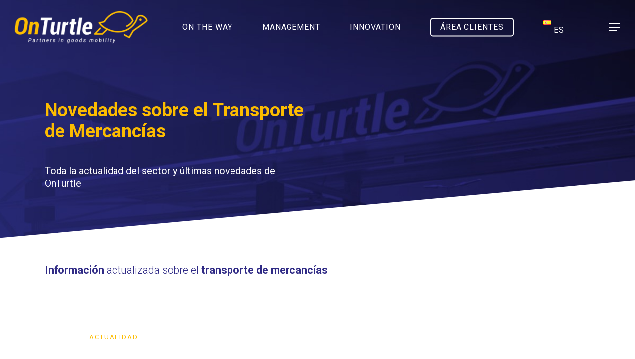

--- FILE ---
content_type: text/html; charset=UTF-8
request_url: https://onturtle.eu/noticias/
body_size: 39774
content:
<!doctype html>
<html lang="es-ES" class="no-js">
<head><meta name="google-site-verification" content="0uNbjdk6QAePG-P0Uua23oyAAQfRnpz7uwzu20zo6G0" />
	<meta charset="UTF-8"><script>if(navigator.userAgent.match(/MSIE|Internet Explorer/i)||navigator.userAgent.match(/Trident\/7\..*?rv:11/i)){var href=document.location.href;if(!href.match(/[?&]nowprocket/)){if(href.indexOf("?")==-1){if(href.indexOf("#")==-1){document.location.href=href+"?nowprocket=1"}else{document.location.href=href.replace("#","?nowprocket=1#")}}else{if(href.indexOf("#")==-1){document.location.href=href+"&nowprocket=1"}else{document.location.href=href.replace("#","&nowprocket=1#")}}}}</script><script>class RocketLazyLoadScripts{constructor(){this.v="1.2.4",this.triggerEvents=["keydown","mousedown","mousemove","touchmove","touchstart","touchend","wheel"],this.userEventHandler=this._triggerListener.bind(this),this.touchStartHandler=this._onTouchStart.bind(this),this.touchMoveHandler=this._onTouchMove.bind(this),this.touchEndHandler=this._onTouchEnd.bind(this),this.clickHandler=this._onClick.bind(this),this.interceptedClicks=[],window.addEventListener("pageshow",t=>{this.persisted=t.persisted}),window.addEventListener("DOMContentLoaded",()=>{this._preconnect3rdParties()}),this.delayedScripts={normal:[],async:[],defer:[]},this.trash=[],this.allJQueries=[]}_addUserInteractionListener(t){if(document.hidden){t._triggerListener();return}this.triggerEvents.forEach(e=>window.addEventListener(e,t.userEventHandler,{passive:!0})),window.addEventListener("touchstart",t.touchStartHandler,{passive:!0}),window.addEventListener("mousedown",t.touchStartHandler),document.addEventListener("visibilitychange",t.userEventHandler)}_removeUserInteractionListener(){this.triggerEvents.forEach(t=>window.removeEventListener(t,this.userEventHandler,{passive:!0})),document.removeEventListener("visibilitychange",this.userEventHandler)}_onTouchStart(t){"HTML"!==t.target.tagName&&(window.addEventListener("touchend",this.touchEndHandler),window.addEventListener("mouseup",this.touchEndHandler),window.addEventListener("touchmove",this.touchMoveHandler,{passive:!0}),window.addEventListener("mousemove",this.touchMoveHandler),t.target.addEventListener("click",this.clickHandler),this._renameDOMAttribute(t.target,"onclick","rocket-onclick"),this._pendingClickStarted())}_onTouchMove(t){window.removeEventListener("touchend",this.touchEndHandler),window.removeEventListener("mouseup",this.touchEndHandler),window.removeEventListener("touchmove",this.touchMoveHandler,{passive:!0}),window.removeEventListener("mousemove",this.touchMoveHandler),t.target.removeEventListener("click",this.clickHandler),this._renameDOMAttribute(t.target,"rocket-onclick","onclick"),this._pendingClickFinished()}_onTouchEnd(){window.removeEventListener("touchend",this.touchEndHandler),window.removeEventListener("mouseup",this.touchEndHandler),window.removeEventListener("touchmove",this.touchMoveHandler,{passive:!0}),window.removeEventListener("mousemove",this.touchMoveHandler)}_onClick(t){t.target.removeEventListener("click",this.clickHandler),this._renameDOMAttribute(t.target,"rocket-onclick","onclick"),this.interceptedClicks.push(t),t.preventDefault(),t.stopPropagation(),t.stopImmediatePropagation(),this._pendingClickFinished()}_replayClicks(){window.removeEventListener("touchstart",this.touchStartHandler,{passive:!0}),window.removeEventListener("mousedown",this.touchStartHandler),this.interceptedClicks.forEach(t=>{t.target.dispatchEvent(new MouseEvent("click",{view:t.view,bubbles:!0,cancelable:!0}))})}_waitForPendingClicks(){return new Promise(t=>{this._isClickPending?this._pendingClickFinished=t:t()})}_pendingClickStarted(){this._isClickPending=!0}_pendingClickFinished(){this._isClickPending=!1}_renameDOMAttribute(t,e,r){t.hasAttribute&&t.hasAttribute(e)&&(event.target.setAttribute(r,event.target.getAttribute(e)),event.target.removeAttribute(e))}_triggerListener(){this._removeUserInteractionListener(this),"loading"===document.readyState?document.addEventListener("DOMContentLoaded",this._loadEverythingNow.bind(this)):this._loadEverythingNow()}_preconnect3rdParties(){let t=[];document.querySelectorAll("script[type=rocketlazyloadscript][data-rocket-src]").forEach(e=>{let r=e.getAttribute("data-rocket-src");if(r&&0!==r.indexOf("data:")){0===r.indexOf("//")&&(r=location.protocol+r);try{let i=new URL(r).origin;i!==location.origin&&t.push({src:i,crossOrigin:e.crossOrigin||"module"===e.getAttribute("data-rocket-type")})}catch(n){}}}),t=[...new Map(t.map(t=>[JSON.stringify(t),t])).values()],this._batchInjectResourceHints(t,"preconnect")}async _loadEverythingNow(){this.lastBreath=Date.now(),this._delayEventListeners(),this._delayJQueryReady(this),this._handleDocumentWrite(),this._registerAllDelayedScripts(),this._preloadAllScripts(),await this._loadScriptsFromList(this.delayedScripts.normal),await this._loadScriptsFromList(this.delayedScripts.defer),await this._loadScriptsFromList(this.delayedScripts.async);try{await this._triggerDOMContentLoaded(),await this._pendingWebpackRequests(this),await this._triggerWindowLoad()}catch(t){console.error(t)}window.dispatchEvent(new Event("rocket-allScriptsLoaded")),this._waitForPendingClicks().then(()=>{this._replayClicks()}),this._emptyTrash()}_registerAllDelayedScripts(){document.querySelectorAll("script[type=rocketlazyloadscript]").forEach(t=>{t.hasAttribute("data-rocket-src")?t.hasAttribute("async")&&!1!==t.async?this.delayedScripts.async.push(t):t.hasAttribute("defer")&&!1!==t.defer||"module"===t.getAttribute("data-rocket-type")?this.delayedScripts.defer.push(t):this.delayedScripts.normal.push(t):this.delayedScripts.normal.push(t)})}async _transformScript(t){if(await this._littleBreath(),!0===t.noModule&&"noModule"in HTMLScriptElement.prototype){t.setAttribute("data-rocket-status","skipped");return}return new Promise(navigator.userAgent.indexOf("Firefox/")>0||""===navigator.vendor?e=>{let r=document.createElement("script");[...t.attributes].forEach(t=>{let e=t.nodeName;"type"!==e&&("data-rocket-type"===e&&(e="type"),"data-rocket-src"===e&&(e="src"),r.setAttribute(e,t.nodeValue))}),t.text&&(r.text=t.text),r.hasAttribute("src")?(r.addEventListener("load",e),r.addEventListener("error",e)):(r.text=t.text,e());try{t.parentNode.replaceChild(r,t)}catch(i){e()}}:e=>{function r(){t.setAttribute("data-rocket-status","failed"),e()}try{let i=t.getAttribute("data-rocket-type"),n=t.getAttribute("data-rocket-src");i?(t.type=i,t.removeAttribute("data-rocket-type")):t.removeAttribute("type"),t.addEventListener("load",function r(){t.setAttribute("data-rocket-status","executed"),e()}),t.addEventListener("error",r),n?(t.removeAttribute("data-rocket-src"),t.src=n):t.src="data:text/javascript;base64,"+window.btoa(unescape(encodeURIComponent(t.text)))}catch(s){r()}})}async _loadScriptsFromList(t){let e=t.shift();return e&&e.isConnected?(await this._transformScript(e),this._loadScriptsFromList(t)):Promise.resolve()}_preloadAllScripts(){this._batchInjectResourceHints([...this.delayedScripts.normal,...this.delayedScripts.defer,...this.delayedScripts.async],"preload")}_batchInjectResourceHints(t,e){var r=document.createDocumentFragment();t.forEach(t=>{let i=t.getAttribute&&t.getAttribute("data-rocket-src")||t.src;if(i){let n=document.createElement("link");n.href=i,n.rel=e,"preconnect"!==e&&(n.as="script"),t.getAttribute&&"module"===t.getAttribute("data-rocket-type")&&(n.crossOrigin=!0),t.crossOrigin&&(n.crossOrigin=t.crossOrigin),t.integrity&&(n.integrity=t.integrity),r.appendChild(n),this.trash.push(n)}}),document.head.appendChild(r)}_delayEventListeners(){let t={};function e(e,r){!function e(r){!t[r]&&(t[r]={originalFunctions:{add:r.addEventListener,remove:r.removeEventListener},eventsToRewrite:[]},r.addEventListener=function(){arguments[0]=i(arguments[0]),t[r].originalFunctions.add.apply(r,arguments)},r.removeEventListener=function(){arguments[0]=i(arguments[0]),t[r].originalFunctions.remove.apply(r,arguments)});function i(e){return t[r].eventsToRewrite.indexOf(e)>=0?"rocket-"+e:e}}(e),t[e].eventsToRewrite.push(r)}function r(t,e){let r=t[e];Object.defineProperty(t,e,{get:()=>r||function(){},set(i){t["rocket"+e]=r=i}})}e(document,"DOMContentLoaded"),e(window,"DOMContentLoaded"),e(window,"load"),e(window,"pageshow"),e(document,"readystatechange"),r(document,"onreadystatechange"),r(window,"onload"),r(window,"onpageshow")}_delayJQueryReady(t){let e;function r(t){return t.split(" ").map(t=>"load"===t||0===t.indexOf("load.")?"rocket-jquery-load":t).join(" ")}function i(i){if(i&&i.fn&&!t.allJQueries.includes(i)){i.fn.ready=i.fn.init.prototype.ready=function(e){return t.domReadyFired?e.bind(document)(i):document.addEventListener("rocket-DOMContentLoaded",()=>e.bind(document)(i)),i([])};let n=i.fn.on;i.fn.on=i.fn.init.prototype.on=function(){return this[0]===window&&("string"==typeof arguments[0]||arguments[0]instanceof String?arguments[0]=r(arguments[0]):"object"==typeof arguments[0]&&Object.keys(arguments[0]).forEach(t=>{let e=arguments[0][t];delete arguments[0][t],arguments[0][r(t)]=e})),n.apply(this,arguments),this},t.allJQueries.push(i)}e=i}i(window.jQuery),Object.defineProperty(window,"jQuery",{get:()=>e,set(t){i(t)}})}async _pendingWebpackRequests(t){let e=document.querySelector("script[data-webpack]");async function r(){return new Promise(t=>{e.addEventListener("load",t),e.addEventListener("error",t)})}e&&(await r(),await t._requestAnimFrame(),await t._pendingWebpackRequests(t))}async _triggerDOMContentLoaded(){this.domReadyFired=!0,await this._littleBreath(),document.dispatchEvent(new Event("rocket-DOMContentLoaded")),await this._littleBreath(),window.dispatchEvent(new Event("rocket-DOMContentLoaded")),await this._littleBreath(),document.dispatchEvent(new Event("rocket-readystatechange")),await this._littleBreath(),document.rocketonreadystatechange&&document.rocketonreadystatechange()}async _triggerWindowLoad(){await this._littleBreath(),window.dispatchEvent(new Event("rocket-load")),await this._littleBreath(),window.rocketonload&&window.rocketonload(),await this._littleBreath(),this.allJQueries.forEach(t=>t(window).trigger("rocket-jquery-load")),await this._littleBreath();let t=new Event("rocket-pageshow");t.persisted=this.persisted,window.dispatchEvent(t),await this._littleBreath(),window.rocketonpageshow&&window.rocketonpageshow({persisted:this.persisted})}_handleDocumentWrite(){let t=new Map;document.write=document.writeln=function(e){let r=document.currentScript;r||console.error("WPRocket unable to document.write this: "+e);let i=document.createRange(),n=r.parentElement,s=t.get(r);void 0===s&&(s=r.nextSibling,t.set(r,s));let a=document.createDocumentFragment();i.setStart(a,0),a.appendChild(i.createContextualFragment(e)),n.insertBefore(a,s)}}async _littleBreath(){Date.now()-this.lastBreath>45&&(await this._requestAnimFrame(),this.lastBreath=Date.now())}async _requestAnimFrame(){return document.hidden?new Promise(t=>setTimeout(t)):new Promise(t=>requestAnimationFrame(t))}_emptyTrash(){this.trash.forEach(t=>t.remove())}static run(){let t=new RocketLazyLoadScripts;t._addUserInteractionListener(t)}}RocketLazyLoadScripts.run();</script>

	<meta name="viewport" content="width=device-width, initial-scale=1, maximum-scale=1, user-scalable=0" /><meta name='robots' content='index, follow, max-image-preview:large, max-snippet:-1, max-video-preview:-1' />
<script type="rocketlazyloadscript" data-minify="1" id="cookieyes" data-rocket-type="text/javascript" data-rocket-src="https://onturtle.eu/wp-content/cache/min/1/client_data/d33156d7aa95e4fb8d1f9e5f/script.js?ver=1705313033" defer></script><link rel="alternate" href="https://onturtle.eu/ca/noticies/" hreflang="ca" />
<link rel="alternate" href="https://onturtle.eu/en/news/" hreflang="en" />
<link rel="alternate" href="https://onturtle.eu/fr/actualite/" hreflang="fr" />
<link rel="alternate" href="https://onturtle.eu/pl/aktualnosci/" hreflang="pl" />
<link rel="alternate" href="https://onturtle.eu/cs/novinky/" hreflang="cs" />
<link rel="alternate" href="https://onturtle.eu/noticias/" hreflang="es" />

	<!-- This site is optimized with the Yoast SEO plugin v21.7 - https://yoast.com/wordpress/plugins/seo/ -->
	<title>Noticias del Transporte Mercancias | OnTurtle</title><link rel="preload" as="style" href="https://fonts.googleapis.com/css?family=Open%20Sans%3A300%2C400%2C600%2C700%7CRoboto%3A400%2C700%2C300%2C500%7CInter%3A600&#038;subset=latin%2Clatin-ext&#038;display=swap" /><link rel="stylesheet" href="https://fonts.googleapis.com/css?family=Open%20Sans%3A300%2C400%2C600%2C700%7CRoboto%3A400%2C700%2C300%2C500%7CInter%3A600&#038;subset=latin%2Clatin-ext&#038;display=swap" media="print" onload="this.media='all'" /><noscript><link rel="stylesheet" href="https://fonts.googleapis.com/css?family=Open%20Sans%3A300%2C400%2C600%2C700%7CRoboto%3A400%2C700%2C300%2C500%7CInter%3A600&#038;subset=latin%2Clatin-ext&#038;display=swap" /></noscript>
	<meta name="description" content="Conoce todas las noticias del Transporte de Mercancías y sigue de cerca la actualidad del sector con las últimas novedades conectado a OnTurtle" />
	<link rel="canonical" href="https://onturtle.eu/noticias/" />
	<meta property="og:locale" content="es_ES" />
	<meta property="og:locale:alternate" content="ca_ES" />
	<meta property="og:locale:alternate" content="en_GB" />
	<meta property="og:locale:alternate" content="fr_FR" />
	<meta property="og:locale:alternate" content="pl_PL" />
	<meta property="og:locale:alternate" content="cs_CZ" />
	<meta property="og:type" content="article" />
	<meta property="og:title" content="Noticias del Transporte Mercancias | OnTurtle" />
	<meta property="og:description" content="Conoce todas las noticias del Transporte de Mercancías y sigue de cerca la actualidad del sector con las últimas novedades conectado a OnTurtle" />
	<meta property="og:url" content="https://onturtle.eu/noticias/" />
	<meta property="og:site_name" content="Partners in goods mobility" />
	<meta property="article:modified_time" content="2023-11-29T10:41:42+00:00" />
	<meta name="twitter:card" content="summary_large_image" />
	<meta name="twitter:label1" content="Tiempo de lectura" />
	<meta name="twitter:data1" content="1 minuto" />
	<script type="application/ld+json" class="yoast-schema-graph">{"@context":"https://schema.org","@graph":[{"@type":"WebPage","@id":"https://onturtle.eu/noticias/","url":"https://onturtle.eu/noticias/","name":"Noticias del Transporte Mercancias | OnTurtle","isPartOf":{"@id":"https://onturtle.eu/#website"},"datePublished":"2021-09-15T11:43:17+00:00","dateModified":"2023-11-29T10:41:42+00:00","description":"Conoce todas las noticias del Transporte de Mercancías y sigue de cerca la actualidad del sector con las últimas novedades conectado a OnTurtle","breadcrumb":{"@id":"https://onturtle.eu/noticias/#breadcrumb"},"inLanguage":"es","potentialAction":[{"@type":"ReadAction","target":["https://onturtle.eu/noticias/"]}]},{"@type":"BreadcrumbList","@id":"https://onturtle.eu/noticias/#breadcrumb","itemListElement":[{"@type":"ListItem","position":1,"name":"Home","item":"https://onturtle.eu/"},{"@type":"ListItem","position":2,"name":"Noticias"}]},{"@type":"WebSite","@id":"https://onturtle.eu/#website","url":"https://onturtle.eu/","name":"Partners in goods mobility","description":"Your partner in lean freight management.","potentialAction":[{"@type":"SearchAction","target":{"@type":"EntryPoint","urlTemplate":"https://onturtle.eu/?s={search_term_string}"},"query-input":"required name=search_term_string"}],"inLanguage":"es"}]}</script>
	<!-- / Yoast SEO plugin. -->


<link rel='dns-prefetch' href='//fonts.googleapis.com' />
<link href='https://fonts.gstatic.com' crossorigin rel='preconnect' />
<link rel="alternate" type="application/rss+xml" title="Partners in goods mobility &raquo; Feed" href="https://onturtle.eu/feed/" />
<link rel="alternate" type="application/rss+xml" title="Partners in goods mobility &raquo; Feed de los comentarios" href="https://onturtle.eu/comments/feed/" />
<link rel="alternate" title="oEmbed (JSON)" type="application/json+oembed" href="https://onturtle.eu/wp-json/oembed/1.0/embed?url=https%3A%2F%2Fonturtle.eu%2Fnoticias%2F" />
<link rel="alternate" title="oEmbed (XML)" type="text/xml+oembed" href="https://onturtle.eu/wp-json/oembed/1.0/embed?url=https%3A%2F%2Fonturtle.eu%2Fnoticias%2F&#038;format=xml" />
<style id='wp-img-auto-sizes-contain-inline-css' type='text/css'>
img:is([sizes=auto i],[sizes^="auto," i]){contain-intrinsic-size:3000px 1500px}
/*# sourceURL=wp-img-auto-sizes-contain-inline-css */
</style>
<style id='wp-emoji-styles-inline-css' type='text/css'>

	img.wp-smiley, img.emoji {
		display: inline !important;
		border: none !important;
		box-shadow: none !important;
		height: 1em !important;
		width: 1em !important;
		margin: 0 0.07em !important;
		vertical-align: -0.1em !important;
		background: none !important;
		padding: 0 !important;
	}
/*# sourceURL=wp-emoji-styles-inline-css */
</style>
<style id='wp-block-library-inline-css' type='text/css'>
:root{--wp-block-synced-color:#7a00df;--wp-block-synced-color--rgb:122,0,223;--wp-bound-block-color:var(--wp-block-synced-color);--wp-editor-canvas-background:#ddd;--wp-admin-theme-color:#007cba;--wp-admin-theme-color--rgb:0,124,186;--wp-admin-theme-color-darker-10:#006ba1;--wp-admin-theme-color-darker-10--rgb:0,107,160.5;--wp-admin-theme-color-darker-20:#005a87;--wp-admin-theme-color-darker-20--rgb:0,90,135;--wp-admin-border-width-focus:2px}@media (min-resolution:192dpi){:root{--wp-admin-border-width-focus:1.5px}}.wp-element-button{cursor:pointer}:root .has-very-light-gray-background-color{background-color:#eee}:root .has-very-dark-gray-background-color{background-color:#313131}:root .has-very-light-gray-color{color:#eee}:root .has-very-dark-gray-color{color:#313131}:root .has-vivid-green-cyan-to-vivid-cyan-blue-gradient-background{background:linear-gradient(135deg,#00d084,#0693e3)}:root .has-purple-crush-gradient-background{background:linear-gradient(135deg,#34e2e4,#4721fb 50%,#ab1dfe)}:root .has-hazy-dawn-gradient-background{background:linear-gradient(135deg,#faaca8,#dad0ec)}:root .has-subdued-olive-gradient-background{background:linear-gradient(135deg,#fafae1,#67a671)}:root .has-atomic-cream-gradient-background{background:linear-gradient(135deg,#fdd79a,#004a59)}:root .has-nightshade-gradient-background{background:linear-gradient(135deg,#330968,#31cdcf)}:root .has-midnight-gradient-background{background:linear-gradient(135deg,#020381,#2874fc)}:root{--wp--preset--font-size--normal:16px;--wp--preset--font-size--huge:42px}.has-regular-font-size{font-size:1em}.has-larger-font-size{font-size:2.625em}.has-normal-font-size{font-size:var(--wp--preset--font-size--normal)}.has-huge-font-size{font-size:var(--wp--preset--font-size--huge)}.has-text-align-center{text-align:center}.has-text-align-left{text-align:left}.has-text-align-right{text-align:right}.has-fit-text{white-space:nowrap!important}#end-resizable-editor-section{display:none}.aligncenter{clear:both}.items-justified-left{justify-content:flex-start}.items-justified-center{justify-content:center}.items-justified-right{justify-content:flex-end}.items-justified-space-between{justify-content:space-between}.screen-reader-text{border:0;clip-path:inset(50%);height:1px;margin:-1px;overflow:hidden;padding:0;position:absolute;width:1px;word-wrap:normal!important}.screen-reader-text:focus{background-color:#ddd;clip-path:none;color:#444;display:block;font-size:1em;height:auto;left:5px;line-height:normal;padding:15px 23px 14px;text-decoration:none;top:5px;width:auto;z-index:100000}html :where(.has-border-color){border-style:solid}html :where([style*=border-top-color]){border-top-style:solid}html :where([style*=border-right-color]){border-right-style:solid}html :where([style*=border-bottom-color]){border-bottom-style:solid}html :where([style*=border-left-color]){border-left-style:solid}html :where([style*=border-width]){border-style:solid}html :where([style*=border-top-width]){border-top-style:solid}html :where([style*=border-right-width]){border-right-style:solid}html :where([style*=border-bottom-width]){border-bottom-style:solid}html :where([style*=border-left-width]){border-left-style:solid}html :where(img[class*=wp-image-]){height:auto;max-width:100%}:where(figure){margin:0 0 1em}html :where(.is-position-sticky){--wp-admin--admin-bar--position-offset:var(--wp-admin--admin-bar--height,0px)}@media screen and (max-width:600px){html :where(.is-position-sticky){--wp-admin--admin-bar--position-offset:0px}}

/*# sourceURL=wp-block-library-inline-css */
</style><style id='wp-block-button-inline-css' type='text/css'>
.wp-block-button__link{align-content:center;box-sizing:border-box;cursor:pointer;display:inline-block;height:100%;text-align:center;word-break:break-word}.wp-block-button__link.aligncenter{text-align:center}.wp-block-button__link.alignright{text-align:right}:where(.wp-block-button__link){border-radius:9999px;box-shadow:none;padding:calc(.667em + 2px) calc(1.333em + 2px);text-decoration:none}.wp-block-button[style*=text-decoration] .wp-block-button__link{text-decoration:inherit}.wp-block-buttons>.wp-block-button.has-custom-width{max-width:none}.wp-block-buttons>.wp-block-button.has-custom-width .wp-block-button__link{width:100%}.wp-block-buttons>.wp-block-button.has-custom-font-size .wp-block-button__link{font-size:inherit}.wp-block-buttons>.wp-block-button.wp-block-button__width-25{width:calc(25% - var(--wp--style--block-gap, .5em)*.75)}.wp-block-buttons>.wp-block-button.wp-block-button__width-50{width:calc(50% - var(--wp--style--block-gap, .5em)*.5)}.wp-block-buttons>.wp-block-button.wp-block-button__width-75{width:calc(75% - var(--wp--style--block-gap, .5em)*.25)}.wp-block-buttons>.wp-block-button.wp-block-button__width-100{flex-basis:100%;width:100%}.wp-block-buttons.is-vertical>.wp-block-button.wp-block-button__width-25{width:25%}.wp-block-buttons.is-vertical>.wp-block-button.wp-block-button__width-50{width:50%}.wp-block-buttons.is-vertical>.wp-block-button.wp-block-button__width-75{width:75%}.wp-block-button.is-style-squared,.wp-block-button__link.wp-block-button.is-style-squared{border-radius:0}.wp-block-button.no-border-radius,.wp-block-button__link.no-border-radius{border-radius:0!important}:root :where(.wp-block-button .wp-block-button__link.is-style-outline),:root :where(.wp-block-button.is-style-outline>.wp-block-button__link){border:2px solid;padding:.667em 1.333em}:root :where(.wp-block-button .wp-block-button__link.is-style-outline:not(.has-text-color)),:root :where(.wp-block-button.is-style-outline>.wp-block-button__link:not(.has-text-color)){color:currentColor}:root :where(.wp-block-button .wp-block-button__link.is-style-outline:not(.has-background)),:root :where(.wp-block-button.is-style-outline>.wp-block-button__link:not(.has-background)){background-color:initial;background-image:none}
/*# sourceURL=https://onturtle.eu/wp-includes/blocks/button/style.min.css */
</style>
<style id='wp-block-heading-inline-css' type='text/css'>
h1:where(.wp-block-heading).has-background,h2:where(.wp-block-heading).has-background,h3:where(.wp-block-heading).has-background,h4:where(.wp-block-heading).has-background,h5:where(.wp-block-heading).has-background,h6:where(.wp-block-heading).has-background{padding:1.25em 2.375em}h1.has-text-align-left[style*=writing-mode]:where([style*=vertical-lr]),h1.has-text-align-right[style*=writing-mode]:where([style*=vertical-rl]),h2.has-text-align-left[style*=writing-mode]:where([style*=vertical-lr]),h2.has-text-align-right[style*=writing-mode]:where([style*=vertical-rl]),h3.has-text-align-left[style*=writing-mode]:where([style*=vertical-lr]),h3.has-text-align-right[style*=writing-mode]:where([style*=vertical-rl]),h4.has-text-align-left[style*=writing-mode]:where([style*=vertical-lr]),h4.has-text-align-right[style*=writing-mode]:where([style*=vertical-rl]),h5.has-text-align-left[style*=writing-mode]:where([style*=vertical-lr]),h5.has-text-align-right[style*=writing-mode]:where([style*=vertical-rl]),h6.has-text-align-left[style*=writing-mode]:where([style*=vertical-lr]),h6.has-text-align-right[style*=writing-mode]:where([style*=vertical-rl]){rotate:180deg}
/*# sourceURL=https://onturtle.eu/wp-includes/blocks/heading/style.min.css */
</style>
<style id='wp-block-image-inline-css' type='text/css'>
.wp-block-image>a,.wp-block-image>figure>a{display:inline-block}.wp-block-image img{box-sizing:border-box;height:auto;max-width:100%;vertical-align:bottom}@media not (prefers-reduced-motion){.wp-block-image img.hide{visibility:hidden}.wp-block-image img.show{animation:show-content-image .4s}}.wp-block-image[style*=border-radius] img,.wp-block-image[style*=border-radius]>a{border-radius:inherit}.wp-block-image.has-custom-border img{box-sizing:border-box}.wp-block-image.aligncenter{text-align:center}.wp-block-image.alignfull>a,.wp-block-image.alignwide>a{width:100%}.wp-block-image.alignfull img,.wp-block-image.alignwide img{height:auto;width:100%}.wp-block-image .aligncenter,.wp-block-image .alignleft,.wp-block-image .alignright,.wp-block-image.aligncenter,.wp-block-image.alignleft,.wp-block-image.alignright{display:table}.wp-block-image .aligncenter>figcaption,.wp-block-image .alignleft>figcaption,.wp-block-image .alignright>figcaption,.wp-block-image.aligncenter>figcaption,.wp-block-image.alignleft>figcaption,.wp-block-image.alignright>figcaption{caption-side:bottom;display:table-caption}.wp-block-image .alignleft{float:left;margin:.5em 1em .5em 0}.wp-block-image .alignright{float:right;margin:.5em 0 .5em 1em}.wp-block-image .aligncenter{margin-left:auto;margin-right:auto}.wp-block-image :where(figcaption){margin-bottom:1em;margin-top:.5em}.wp-block-image.is-style-circle-mask img{border-radius:9999px}@supports ((-webkit-mask-image:none) or (mask-image:none)) or (-webkit-mask-image:none){.wp-block-image.is-style-circle-mask img{border-radius:0;-webkit-mask-image:url('data:image/svg+xml;utf8,<svg viewBox="0 0 100 100" xmlns="http://www.w3.org/2000/svg"><circle cx="50" cy="50" r="50"/></svg>');mask-image:url('data:image/svg+xml;utf8,<svg viewBox="0 0 100 100" xmlns="http://www.w3.org/2000/svg"><circle cx="50" cy="50" r="50"/></svg>');mask-mode:alpha;-webkit-mask-position:center;mask-position:center;-webkit-mask-repeat:no-repeat;mask-repeat:no-repeat;-webkit-mask-size:contain;mask-size:contain}}:root :where(.wp-block-image.is-style-rounded img,.wp-block-image .is-style-rounded img){border-radius:9999px}.wp-block-image figure{margin:0}.wp-lightbox-container{display:flex;flex-direction:column;position:relative}.wp-lightbox-container img{cursor:zoom-in}.wp-lightbox-container img:hover+button{opacity:1}.wp-lightbox-container button{align-items:center;backdrop-filter:blur(16px) saturate(180%);background-color:#5a5a5a40;border:none;border-radius:4px;cursor:zoom-in;display:flex;height:20px;justify-content:center;opacity:0;padding:0;position:absolute;right:16px;text-align:center;top:16px;width:20px;z-index:100}@media not (prefers-reduced-motion){.wp-lightbox-container button{transition:opacity .2s ease}}.wp-lightbox-container button:focus-visible{outline:3px auto #5a5a5a40;outline:3px auto -webkit-focus-ring-color;outline-offset:3px}.wp-lightbox-container button:hover{cursor:pointer;opacity:1}.wp-lightbox-container button:focus{opacity:1}.wp-lightbox-container button:focus,.wp-lightbox-container button:hover,.wp-lightbox-container button:not(:hover):not(:active):not(.has-background){background-color:#5a5a5a40;border:none}.wp-lightbox-overlay{box-sizing:border-box;cursor:zoom-out;height:100vh;left:0;overflow:hidden;position:fixed;top:0;visibility:hidden;width:100%;z-index:100000}.wp-lightbox-overlay .close-button{align-items:center;cursor:pointer;display:flex;justify-content:center;min-height:40px;min-width:40px;padding:0;position:absolute;right:calc(env(safe-area-inset-right) + 16px);top:calc(env(safe-area-inset-top) + 16px);z-index:5000000}.wp-lightbox-overlay .close-button:focus,.wp-lightbox-overlay .close-button:hover,.wp-lightbox-overlay .close-button:not(:hover):not(:active):not(.has-background){background:none;border:none}.wp-lightbox-overlay .lightbox-image-container{height:var(--wp--lightbox-container-height);left:50%;overflow:hidden;position:absolute;top:50%;transform:translate(-50%,-50%);transform-origin:top left;width:var(--wp--lightbox-container-width);z-index:9999999999}.wp-lightbox-overlay .wp-block-image{align-items:center;box-sizing:border-box;display:flex;height:100%;justify-content:center;margin:0;position:relative;transform-origin:0 0;width:100%;z-index:3000000}.wp-lightbox-overlay .wp-block-image img{height:var(--wp--lightbox-image-height);min-height:var(--wp--lightbox-image-height);min-width:var(--wp--lightbox-image-width);width:var(--wp--lightbox-image-width)}.wp-lightbox-overlay .wp-block-image figcaption{display:none}.wp-lightbox-overlay button{background:none;border:none}.wp-lightbox-overlay .scrim{background-color:#fff;height:100%;opacity:.9;position:absolute;width:100%;z-index:2000000}.wp-lightbox-overlay.active{visibility:visible}@media not (prefers-reduced-motion){.wp-lightbox-overlay.active{animation:turn-on-visibility .25s both}.wp-lightbox-overlay.active img{animation:turn-on-visibility .35s both}.wp-lightbox-overlay.show-closing-animation:not(.active){animation:turn-off-visibility .35s both}.wp-lightbox-overlay.show-closing-animation:not(.active) img{animation:turn-off-visibility .25s both}.wp-lightbox-overlay.zoom.active{animation:none;opacity:1;visibility:visible}.wp-lightbox-overlay.zoom.active .lightbox-image-container{animation:lightbox-zoom-in .4s}.wp-lightbox-overlay.zoom.active .lightbox-image-container img{animation:none}.wp-lightbox-overlay.zoom.active .scrim{animation:turn-on-visibility .4s forwards}.wp-lightbox-overlay.zoom.show-closing-animation:not(.active){animation:none}.wp-lightbox-overlay.zoom.show-closing-animation:not(.active) .lightbox-image-container{animation:lightbox-zoom-out .4s}.wp-lightbox-overlay.zoom.show-closing-animation:not(.active) .lightbox-image-container img{animation:none}.wp-lightbox-overlay.zoom.show-closing-animation:not(.active) .scrim{animation:turn-off-visibility .4s forwards}}@keyframes show-content-image{0%{visibility:hidden}99%{visibility:hidden}to{visibility:visible}}@keyframes turn-on-visibility{0%{opacity:0}to{opacity:1}}@keyframes turn-off-visibility{0%{opacity:1;visibility:visible}99%{opacity:0;visibility:visible}to{opacity:0;visibility:hidden}}@keyframes lightbox-zoom-in{0%{transform:translate(calc((-100vw + var(--wp--lightbox-scrollbar-width))/2 + var(--wp--lightbox-initial-left-position)),calc(-50vh + var(--wp--lightbox-initial-top-position))) scale(var(--wp--lightbox-scale))}to{transform:translate(-50%,-50%) scale(1)}}@keyframes lightbox-zoom-out{0%{transform:translate(-50%,-50%) scale(1);visibility:visible}99%{visibility:visible}to{transform:translate(calc((-100vw + var(--wp--lightbox-scrollbar-width))/2 + var(--wp--lightbox-initial-left-position)),calc(-50vh + var(--wp--lightbox-initial-top-position))) scale(var(--wp--lightbox-scale));visibility:hidden}}
/*# sourceURL=https://onturtle.eu/wp-includes/blocks/image/style.min.css */
</style>
<style id='wp-block-list-inline-css' type='text/css'>
ol,ul{box-sizing:border-box}:root :where(.wp-block-list.has-background){padding:1.25em 2.375em}
/*# sourceURL=https://onturtle.eu/wp-includes/blocks/list/style.min.css */
</style>
<style id='wp-block-buttons-inline-css' type='text/css'>
.wp-block-buttons{box-sizing:border-box}.wp-block-buttons.is-vertical{flex-direction:column}.wp-block-buttons.is-vertical>.wp-block-button:last-child{margin-bottom:0}.wp-block-buttons>.wp-block-button{display:inline-block;margin:0}.wp-block-buttons.is-content-justification-left{justify-content:flex-start}.wp-block-buttons.is-content-justification-left.is-vertical{align-items:flex-start}.wp-block-buttons.is-content-justification-center{justify-content:center}.wp-block-buttons.is-content-justification-center.is-vertical{align-items:center}.wp-block-buttons.is-content-justification-right{justify-content:flex-end}.wp-block-buttons.is-content-justification-right.is-vertical{align-items:flex-end}.wp-block-buttons.is-content-justification-space-between{justify-content:space-between}.wp-block-buttons.aligncenter{text-align:center}.wp-block-buttons:not(.is-content-justification-space-between,.is-content-justification-right,.is-content-justification-left,.is-content-justification-center) .wp-block-button.aligncenter{margin-left:auto;margin-right:auto;width:100%}.wp-block-buttons[style*=text-decoration] .wp-block-button,.wp-block-buttons[style*=text-decoration] .wp-block-button__link{text-decoration:inherit}.wp-block-buttons.has-custom-font-size .wp-block-button__link{font-size:inherit}.wp-block-buttons .wp-block-button__link{width:100%}.wp-block-button.aligncenter{text-align:center}
/*# sourceURL=https://onturtle.eu/wp-includes/blocks/buttons/style.min.css */
</style>
<style id='wp-block-paragraph-inline-css' type='text/css'>
.is-small-text{font-size:.875em}.is-regular-text{font-size:1em}.is-large-text{font-size:2.25em}.is-larger-text{font-size:3em}.has-drop-cap:not(:focus):first-letter{float:left;font-size:8.4em;font-style:normal;font-weight:100;line-height:.68;margin:.05em .1em 0 0;text-transform:uppercase}body.rtl .has-drop-cap:not(:focus):first-letter{float:none;margin-left:.1em}p.has-drop-cap.has-background{overflow:hidden}:root :where(p.has-background){padding:1.25em 2.375em}:where(p.has-text-color:not(.has-link-color)) a{color:inherit}p.has-text-align-left[style*="writing-mode:vertical-lr"],p.has-text-align-right[style*="writing-mode:vertical-rl"]{rotate:180deg}
/*# sourceURL=https://onturtle.eu/wp-includes/blocks/paragraph/style.min.css */
</style>
<style id='wp-block-social-links-inline-css' type='text/css'>
.wp-block-social-links{background:none;box-sizing:border-box;margin-left:0;padding-left:0;padding-right:0;text-indent:0}.wp-block-social-links .wp-social-link a,.wp-block-social-links .wp-social-link a:hover{border-bottom:0;box-shadow:none;text-decoration:none}.wp-block-social-links .wp-social-link svg{height:1em;width:1em}.wp-block-social-links .wp-social-link span:not(.screen-reader-text){font-size:.65em;margin-left:.5em;margin-right:.5em}.wp-block-social-links.has-small-icon-size{font-size:16px}.wp-block-social-links,.wp-block-social-links.has-normal-icon-size{font-size:24px}.wp-block-social-links.has-large-icon-size{font-size:36px}.wp-block-social-links.has-huge-icon-size{font-size:48px}.wp-block-social-links.aligncenter{display:flex;justify-content:center}.wp-block-social-links.alignright{justify-content:flex-end}.wp-block-social-link{border-radius:9999px;display:block}@media not (prefers-reduced-motion){.wp-block-social-link{transition:transform .1s ease}}.wp-block-social-link{height:auto}.wp-block-social-link a{align-items:center;display:flex;line-height:0}.wp-block-social-link:hover{transform:scale(1.1)}.wp-block-social-links .wp-block-social-link.wp-social-link{display:inline-block;margin:0;padding:0}.wp-block-social-links .wp-block-social-link.wp-social-link .wp-block-social-link-anchor,.wp-block-social-links .wp-block-social-link.wp-social-link .wp-block-social-link-anchor svg,.wp-block-social-links .wp-block-social-link.wp-social-link .wp-block-social-link-anchor:active,.wp-block-social-links .wp-block-social-link.wp-social-link .wp-block-social-link-anchor:hover,.wp-block-social-links .wp-block-social-link.wp-social-link .wp-block-social-link-anchor:visited{color:currentColor;fill:currentColor}:where(.wp-block-social-links:not(.is-style-logos-only)) .wp-social-link{background-color:#f0f0f0;color:#444}:where(.wp-block-social-links:not(.is-style-logos-only)) .wp-social-link-amazon{background-color:#f90;color:#fff}:where(.wp-block-social-links:not(.is-style-logos-only)) .wp-social-link-bandcamp{background-color:#1ea0c3;color:#fff}:where(.wp-block-social-links:not(.is-style-logos-only)) .wp-social-link-behance{background-color:#0757fe;color:#fff}:where(.wp-block-social-links:not(.is-style-logos-only)) .wp-social-link-bluesky{background-color:#0a7aff;color:#fff}:where(.wp-block-social-links:not(.is-style-logos-only)) .wp-social-link-codepen{background-color:#1e1f26;color:#fff}:where(.wp-block-social-links:not(.is-style-logos-only)) .wp-social-link-deviantart{background-color:#02e49b;color:#fff}:where(.wp-block-social-links:not(.is-style-logos-only)) .wp-social-link-discord{background-color:#5865f2;color:#fff}:where(.wp-block-social-links:not(.is-style-logos-only)) .wp-social-link-dribbble{background-color:#e94c89;color:#fff}:where(.wp-block-social-links:not(.is-style-logos-only)) .wp-social-link-dropbox{background-color:#4280ff;color:#fff}:where(.wp-block-social-links:not(.is-style-logos-only)) .wp-social-link-etsy{background-color:#f45800;color:#fff}:where(.wp-block-social-links:not(.is-style-logos-only)) .wp-social-link-facebook{background-color:#0866ff;color:#fff}:where(.wp-block-social-links:not(.is-style-logos-only)) .wp-social-link-fivehundredpx{background-color:#000;color:#fff}:where(.wp-block-social-links:not(.is-style-logos-only)) .wp-social-link-flickr{background-color:#0461dd;color:#fff}:where(.wp-block-social-links:not(.is-style-logos-only)) .wp-social-link-foursquare{background-color:#e65678;color:#fff}:where(.wp-block-social-links:not(.is-style-logos-only)) .wp-social-link-github{background-color:#24292d;color:#fff}:where(.wp-block-social-links:not(.is-style-logos-only)) .wp-social-link-goodreads{background-color:#eceadd;color:#382110}:where(.wp-block-social-links:not(.is-style-logos-only)) .wp-social-link-google{background-color:#ea4434;color:#fff}:where(.wp-block-social-links:not(.is-style-logos-only)) .wp-social-link-gravatar{background-color:#1d4fc4;color:#fff}:where(.wp-block-social-links:not(.is-style-logos-only)) .wp-social-link-instagram{background-color:#f00075;color:#fff}:where(.wp-block-social-links:not(.is-style-logos-only)) .wp-social-link-lastfm{background-color:#e21b24;color:#fff}:where(.wp-block-social-links:not(.is-style-logos-only)) .wp-social-link-linkedin{background-color:#0d66c2;color:#fff}:where(.wp-block-social-links:not(.is-style-logos-only)) .wp-social-link-mastodon{background-color:#3288d4;color:#fff}:where(.wp-block-social-links:not(.is-style-logos-only)) .wp-social-link-medium{background-color:#000;color:#fff}:where(.wp-block-social-links:not(.is-style-logos-only)) .wp-social-link-meetup{background-color:#f6405f;color:#fff}:where(.wp-block-social-links:not(.is-style-logos-only)) .wp-social-link-patreon{background-color:#000;color:#fff}:where(.wp-block-social-links:not(.is-style-logos-only)) .wp-social-link-pinterest{background-color:#e60122;color:#fff}:where(.wp-block-social-links:not(.is-style-logos-only)) .wp-social-link-pocket{background-color:#ef4155;color:#fff}:where(.wp-block-social-links:not(.is-style-logos-only)) .wp-social-link-reddit{background-color:#ff4500;color:#fff}:where(.wp-block-social-links:not(.is-style-logos-only)) .wp-social-link-skype{background-color:#0478d7;color:#fff}:where(.wp-block-social-links:not(.is-style-logos-only)) .wp-social-link-snapchat{background-color:#fefc00;color:#fff;stroke:#000}:where(.wp-block-social-links:not(.is-style-logos-only)) .wp-social-link-soundcloud{background-color:#ff5600;color:#fff}:where(.wp-block-social-links:not(.is-style-logos-only)) .wp-social-link-spotify{background-color:#1bd760;color:#fff}:where(.wp-block-social-links:not(.is-style-logos-only)) .wp-social-link-telegram{background-color:#2aabee;color:#fff}:where(.wp-block-social-links:not(.is-style-logos-only)) .wp-social-link-threads{background-color:#000;color:#fff}:where(.wp-block-social-links:not(.is-style-logos-only)) .wp-social-link-tiktok{background-color:#000;color:#fff}:where(.wp-block-social-links:not(.is-style-logos-only)) .wp-social-link-tumblr{background-color:#011835;color:#fff}:where(.wp-block-social-links:not(.is-style-logos-only)) .wp-social-link-twitch{background-color:#6440a4;color:#fff}:where(.wp-block-social-links:not(.is-style-logos-only)) .wp-social-link-twitter{background-color:#1da1f2;color:#fff}:where(.wp-block-social-links:not(.is-style-logos-only)) .wp-social-link-vimeo{background-color:#1eb7ea;color:#fff}:where(.wp-block-social-links:not(.is-style-logos-only)) .wp-social-link-vk{background-color:#4680c2;color:#fff}:where(.wp-block-social-links:not(.is-style-logos-only)) .wp-social-link-wordpress{background-color:#3499cd;color:#fff}:where(.wp-block-social-links:not(.is-style-logos-only)) .wp-social-link-whatsapp{background-color:#25d366;color:#fff}:where(.wp-block-social-links:not(.is-style-logos-only)) .wp-social-link-x{background-color:#000;color:#fff}:where(.wp-block-social-links:not(.is-style-logos-only)) .wp-social-link-yelp{background-color:#d32422;color:#fff}:where(.wp-block-social-links:not(.is-style-logos-only)) .wp-social-link-youtube{background-color:red;color:#fff}:where(.wp-block-social-links.is-style-logos-only) .wp-social-link{background:none}:where(.wp-block-social-links.is-style-logos-only) .wp-social-link svg{height:1.25em;width:1.25em}:where(.wp-block-social-links.is-style-logos-only) .wp-social-link-amazon{color:#f90}:where(.wp-block-social-links.is-style-logos-only) .wp-social-link-bandcamp{color:#1ea0c3}:where(.wp-block-social-links.is-style-logos-only) .wp-social-link-behance{color:#0757fe}:where(.wp-block-social-links.is-style-logos-only) .wp-social-link-bluesky{color:#0a7aff}:where(.wp-block-social-links.is-style-logos-only) .wp-social-link-codepen{color:#1e1f26}:where(.wp-block-social-links.is-style-logos-only) .wp-social-link-deviantart{color:#02e49b}:where(.wp-block-social-links.is-style-logos-only) .wp-social-link-discord{color:#5865f2}:where(.wp-block-social-links.is-style-logos-only) .wp-social-link-dribbble{color:#e94c89}:where(.wp-block-social-links.is-style-logos-only) .wp-social-link-dropbox{color:#4280ff}:where(.wp-block-social-links.is-style-logos-only) .wp-social-link-etsy{color:#f45800}:where(.wp-block-social-links.is-style-logos-only) .wp-social-link-facebook{color:#0866ff}:where(.wp-block-social-links.is-style-logos-only) .wp-social-link-fivehundredpx{color:#000}:where(.wp-block-social-links.is-style-logos-only) .wp-social-link-flickr{color:#0461dd}:where(.wp-block-social-links.is-style-logos-only) .wp-social-link-foursquare{color:#e65678}:where(.wp-block-social-links.is-style-logos-only) .wp-social-link-github{color:#24292d}:where(.wp-block-social-links.is-style-logos-only) .wp-social-link-goodreads{color:#382110}:where(.wp-block-social-links.is-style-logos-only) .wp-social-link-google{color:#ea4434}:where(.wp-block-social-links.is-style-logos-only) .wp-social-link-gravatar{color:#1d4fc4}:where(.wp-block-social-links.is-style-logos-only) .wp-social-link-instagram{color:#f00075}:where(.wp-block-social-links.is-style-logos-only) .wp-social-link-lastfm{color:#e21b24}:where(.wp-block-social-links.is-style-logos-only) .wp-social-link-linkedin{color:#0d66c2}:where(.wp-block-social-links.is-style-logos-only) .wp-social-link-mastodon{color:#3288d4}:where(.wp-block-social-links.is-style-logos-only) .wp-social-link-medium{color:#000}:where(.wp-block-social-links.is-style-logos-only) .wp-social-link-meetup{color:#f6405f}:where(.wp-block-social-links.is-style-logos-only) .wp-social-link-patreon{color:#000}:where(.wp-block-social-links.is-style-logos-only) .wp-social-link-pinterest{color:#e60122}:where(.wp-block-social-links.is-style-logos-only) .wp-social-link-pocket{color:#ef4155}:where(.wp-block-social-links.is-style-logos-only) .wp-social-link-reddit{color:#ff4500}:where(.wp-block-social-links.is-style-logos-only) .wp-social-link-skype{color:#0478d7}:where(.wp-block-social-links.is-style-logos-only) .wp-social-link-snapchat{color:#fff;stroke:#000}:where(.wp-block-social-links.is-style-logos-only) .wp-social-link-soundcloud{color:#ff5600}:where(.wp-block-social-links.is-style-logos-only) .wp-social-link-spotify{color:#1bd760}:where(.wp-block-social-links.is-style-logos-only) .wp-social-link-telegram{color:#2aabee}:where(.wp-block-social-links.is-style-logos-only) .wp-social-link-threads{color:#000}:where(.wp-block-social-links.is-style-logos-only) .wp-social-link-tiktok{color:#000}:where(.wp-block-social-links.is-style-logos-only) .wp-social-link-tumblr{color:#011835}:where(.wp-block-social-links.is-style-logos-only) .wp-social-link-twitch{color:#6440a4}:where(.wp-block-social-links.is-style-logos-only) .wp-social-link-twitter{color:#1da1f2}:where(.wp-block-social-links.is-style-logos-only) .wp-social-link-vimeo{color:#1eb7ea}:where(.wp-block-social-links.is-style-logos-only) .wp-social-link-vk{color:#4680c2}:where(.wp-block-social-links.is-style-logos-only) .wp-social-link-whatsapp{color:#25d366}:where(.wp-block-social-links.is-style-logos-only) .wp-social-link-wordpress{color:#3499cd}:where(.wp-block-social-links.is-style-logos-only) .wp-social-link-x{color:#000}:where(.wp-block-social-links.is-style-logos-only) .wp-social-link-yelp{color:#d32422}:where(.wp-block-social-links.is-style-logos-only) .wp-social-link-youtube{color:red}.wp-block-social-links.is-style-pill-shape .wp-social-link{width:auto}:root :where(.wp-block-social-links .wp-social-link a){padding:.25em}:root :where(.wp-block-social-links.is-style-logos-only .wp-social-link a){padding:0}:root :where(.wp-block-social-links.is-style-pill-shape .wp-social-link a){padding-left:.6666666667em;padding-right:.6666666667em}.wp-block-social-links:not(.has-icon-color):not(.has-icon-background-color) .wp-social-link-snapchat .wp-block-social-link-label{color:#000}
/*# sourceURL=https://onturtle.eu/wp-includes/blocks/social-links/style.min.css */
</style>
<style id='wp-block-spacer-inline-css' type='text/css'>
.wp-block-spacer{clear:both}
/*# sourceURL=https://onturtle.eu/wp-includes/blocks/spacer/style.min.css */
</style>
<style id='global-styles-inline-css' type='text/css'>
:root{--wp--preset--aspect-ratio--square: 1;--wp--preset--aspect-ratio--4-3: 4/3;--wp--preset--aspect-ratio--3-4: 3/4;--wp--preset--aspect-ratio--3-2: 3/2;--wp--preset--aspect-ratio--2-3: 2/3;--wp--preset--aspect-ratio--16-9: 16/9;--wp--preset--aspect-ratio--9-16: 9/16;--wp--preset--color--black: #000000;--wp--preset--color--cyan-bluish-gray: #abb8c3;--wp--preset--color--white: #ffffff;--wp--preset--color--pale-pink: #f78da7;--wp--preset--color--vivid-red: #cf2e2e;--wp--preset--color--luminous-vivid-orange: #ff6900;--wp--preset--color--luminous-vivid-amber: #fcb900;--wp--preset--color--light-green-cyan: #7bdcb5;--wp--preset--color--vivid-green-cyan: #00d084;--wp--preset--color--pale-cyan-blue: #8ed1fc;--wp--preset--color--vivid-cyan-blue: #0693e3;--wp--preset--color--vivid-purple: #9b51e0;--wp--preset--gradient--vivid-cyan-blue-to-vivid-purple: linear-gradient(135deg,rgb(6,147,227) 0%,rgb(155,81,224) 100%);--wp--preset--gradient--light-green-cyan-to-vivid-green-cyan: linear-gradient(135deg,rgb(122,220,180) 0%,rgb(0,208,130) 100%);--wp--preset--gradient--luminous-vivid-amber-to-luminous-vivid-orange: linear-gradient(135deg,rgb(252,185,0) 0%,rgb(255,105,0) 100%);--wp--preset--gradient--luminous-vivid-orange-to-vivid-red: linear-gradient(135deg,rgb(255,105,0) 0%,rgb(207,46,46) 100%);--wp--preset--gradient--very-light-gray-to-cyan-bluish-gray: linear-gradient(135deg,rgb(238,238,238) 0%,rgb(169,184,195) 100%);--wp--preset--gradient--cool-to-warm-spectrum: linear-gradient(135deg,rgb(74,234,220) 0%,rgb(151,120,209) 20%,rgb(207,42,186) 40%,rgb(238,44,130) 60%,rgb(251,105,98) 80%,rgb(254,248,76) 100%);--wp--preset--gradient--blush-light-purple: linear-gradient(135deg,rgb(255,206,236) 0%,rgb(152,150,240) 100%);--wp--preset--gradient--blush-bordeaux: linear-gradient(135deg,rgb(254,205,165) 0%,rgb(254,45,45) 50%,rgb(107,0,62) 100%);--wp--preset--gradient--luminous-dusk: linear-gradient(135deg,rgb(255,203,112) 0%,rgb(199,81,192) 50%,rgb(65,88,208) 100%);--wp--preset--gradient--pale-ocean: linear-gradient(135deg,rgb(255,245,203) 0%,rgb(182,227,212) 50%,rgb(51,167,181) 100%);--wp--preset--gradient--electric-grass: linear-gradient(135deg,rgb(202,248,128) 0%,rgb(113,206,126) 100%);--wp--preset--gradient--midnight: linear-gradient(135deg,rgb(2,3,129) 0%,rgb(40,116,252) 100%);--wp--preset--font-size--small: 13px;--wp--preset--font-size--medium: 20px;--wp--preset--font-size--large: 36px;--wp--preset--font-size--x-large: 42px;--wp--preset--spacing--20: 0.44rem;--wp--preset--spacing--30: 0.67rem;--wp--preset--spacing--40: 1rem;--wp--preset--spacing--50: 1.5rem;--wp--preset--spacing--60: 2.25rem;--wp--preset--spacing--70: 3.38rem;--wp--preset--spacing--80: 5.06rem;--wp--preset--shadow--natural: 6px 6px 9px rgba(0, 0, 0, 0.2);--wp--preset--shadow--deep: 12px 12px 50px rgba(0, 0, 0, 0.4);--wp--preset--shadow--sharp: 6px 6px 0px rgba(0, 0, 0, 0.2);--wp--preset--shadow--outlined: 6px 6px 0px -3px rgb(255, 255, 255), 6px 6px rgb(0, 0, 0);--wp--preset--shadow--crisp: 6px 6px 0px rgb(0, 0, 0);}:where(.is-layout-flex){gap: 0.5em;}:where(.is-layout-grid){gap: 0.5em;}body .is-layout-flex{display: flex;}.is-layout-flex{flex-wrap: wrap;align-items: center;}.is-layout-flex > :is(*, div){margin: 0;}body .is-layout-grid{display: grid;}.is-layout-grid > :is(*, div){margin: 0;}:where(.wp-block-columns.is-layout-flex){gap: 2em;}:where(.wp-block-columns.is-layout-grid){gap: 2em;}:where(.wp-block-post-template.is-layout-flex){gap: 1.25em;}:where(.wp-block-post-template.is-layout-grid){gap: 1.25em;}.has-black-color{color: var(--wp--preset--color--black) !important;}.has-cyan-bluish-gray-color{color: var(--wp--preset--color--cyan-bluish-gray) !important;}.has-white-color{color: var(--wp--preset--color--white) !important;}.has-pale-pink-color{color: var(--wp--preset--color--pale-pink) !important;}.has-vivid-red-color{color: var(--wp--preset--color--vivid-red) !important;}.has-luminous-vivid-orange-color{color: var(--wp--preset--color--luminous-vivid-orange) !important;}.has-luminous-vivid-amber-color{color: var(--wp--preset--color--luminous-vivid-amber) !important;}.has-light-green-cyan-color{color: var(--wp--preset--color--light-green-cyan) !important;}.has-vivid-green-cyan-color{color: var(--wp--preset--color--vivid-green-cyan) !important;}.has-pale-cyan-blue-color{color: var(--wp--preset--color--pale-cyan-blue) !important;}.has-vivid-cyan-blue-color{color: var(--wp--preset--color--vivid-cyan-blue) !important;}.has-vivid-purple-color{color: var(--wp--preset--color--vivid-purple) !important;}.has-black-background-color{background-color: var(--wp--preset--color--black) !important;}.has-cyan-bluish-gray-background-color{background-color: var(--wp--preset--color--cyan-bluish-gray) !important;}.has-white-background-color{background-color: var(--wp--preset--color--white) !important;}.has-pale-pink-background-color{background-color: var(--wp--preset--color--pale-pink) !important;}.has-vivid-red-background-color{background-color: var(--wp--preset--color--vivid-red) !important;}.has-luminous-vivid-orange-background-color{background-color: var(--wp--preset--color--luminous-vivid-orange) !important;}.has-luminous-vivid-amber-background-color{background-color: var(--wp--preset--color--luminous-vivid-amber) !important;}.has-light-green-cyan-background-color{background-color: var(--wp--preset--color--light-green-cyan) !important;}.has-vivid-green-cyan-background-color{background-color: var(--wp--preset--color--vivid-green-cyan) !important;}.has-pale-cyan-blue-background-color{background-color: var(--wp--preset--color--pale-cyan-blue) !important;}.has-vivid-cyan-blue-background-color{background-color: var(--wp--preset--color--vivid-cyan-blue) !important;}.has-vivid-purple-background-color{background-color: var(--wp--preset--color--vivid-purple) !important;}.has-black-border-color{border-color: var(--wp--preset--color--black) !important;}.has-cyan-bluish-gray-border-color{border-color: var(--wp--preset--color--cyan-bluish-gray) !important;}.has-white-border-color{border-color: var(--wp--preset--color--white) !important;}.has-pale-pink-border-color{border-color: var(--wp--preset--color--pale-pink) !important;}.has-vivid-red-border-color{border-color: var(--wp--preset--color--vivid-red) !important;}.has-luminous-vivid-orange-border-color{border-color: var(--wp--preset--color--luminous-vivid-orange) !important;}.has-luminous-vivid-amber-border-color{border-color: var(--wp--preset--color--luminous-vivid-amber) !important;}.has-light-green-cyan-border-color{border-color: var(--wp--preset--color--light-green-cyan) !important;}.has-vivid-green-cyan-border-color{border-color: var(--wp--preset--color--vivid-green-cyan) !important;}.has-pale-cyan-blue-border-color{border-color: var(--wp--preset--color--pale-cyan-blue) !important;}.has-vivid-cyan-blue-border-color{border-color: var(--wp--preset--color--vivid-cyan-blue) !important;}.has-vivid-purple-border-color{border-color: var(--wp--preset--color--vivid-purple) !important;}.has-vivid-cyan-blue-to-vivid-purple-gradient-background{background: var(--wp--preset--gradient--vivid-cyan-blue-to-vivid-purple) !important;}.has-light-green-cyan-to-vivid-green-cyan-gradient-background{background: var(--wp--preset--gradient--light-green-cyan-to-vivid-green-cyan) !important;}.has-luminous-vivid-amber-to-luminous-vivid-orange-gradient-background{background: var(--wp--preset--gradient--luminous-vivid-amber-to-luminous-vivid-orange) !important;}.has-luminous-vivid-orange-to-vivid-red-gradient-background{background: var(--wp--preset--gradient--luminous-vivid-orange-to-vivid-red) !important;}.has-very-light-gray-to-cyan-bluish-gray-gradient-background{background: var(--wp--preset--gradient--very-light-gray-to-cyan-bluish-gray) !important;}.has-cool-to-warm-spectrum-gradient-background{background: var(--wp--preset--gradient--cool-to-warm-spectrum) !important;}.has-blush-light-purple-gradient-background{background: var(--wp--preset--gradient--blush-light-purple) !important;}.has-blush-bordeaux-gradient-background{background: var(--wp--preset--gradient--blush-bordeaux) !important;}.has-luminous-dusk-gradient-background{background: var(--wp--preset--gradient--luminous-dusk) !important;}.has-pale-ocean-gradient-background{background: var(--wp--preset--gradient--pale-ocean) !important;}.has-electric-grass-gradient-background{background: var(--wp--preset--gradient--electric-grass) !important;}.has-midnight-gradient-background{background: var(--wp--preset--gradient--midnight) !important;}.has-small-font-size{font-size: var(--wp--preset--font-size--small) !important;}.has-medium-font-size{font-size: var(--wp--preset--font-size--medium) !important;}.has-large-font-size{font-size: var(--wp--preset--font-size--large) !important;}.has-x-large-font-size{font-size: var(--wp--preset--font-size--x-large) !important;}
/*# sourceURL=global-styles-inline-css */
</style>
<style id='block-style-variation-styles-inline-css' type='text/css'>
:root :where(.wp-block-button.is-style-outline--1 .wp-block-button__link){background: transparent none;border-color: currentColor;border-width: 2px;border-style: solid;color: currentColor;padding-top: 0.667em;padding-right: 1.33em;padding-bottom: 0.667em;padding-left: 1.33em;}
:root :where(.wp-block-button.is-style-outline--2 .wp-block-button__link){background: transparent none;border-color: currentColor;border-width: 2px;border-style: solid;color: currentColor;padding-top: 0.667em;padding-right: 1.33em;padding-bottom: 0.667em;padding-left: 1.33em;}
/*# sourceURL=block-style-variation-styles-inline-css */
</style>

<style id='classic-theme-styles-inline-css' type='text/css'>
/*! This file is auto-generated */
.wp-block-button__link{color:#fff;background-color:#32373c;border-radius:9999px;box-shadow:none;text-decoration:none;padding:calc(.667em + 2px) calc(1.333em + 2px);font-size:1.125em}.wp-block-file__button{background:#32373c;color:#fff;text-decoration:none}
/*# sourceURL=/wp-includes/css/classic-themes.min.css */
</style>
<link data-minify="1" rel='stylesheet' id='salient-social-css' href='https://onturtle.eu/wp-content/cache/min/1/wp-content/plugins/salient-social/css/style.css?ver=1705313033' type='text/css' media='all' />
<style id='salient-social-inline-css' type='text/css'>

  .sharing-default-minimal .nectar-love.loved,
  body .nectar-social[data-color-override="override"].fixed > a:before, 
  body .nectar-social[data-color-override="override"].fixed .nectar-social-inner a,
  .sharing-default-minimal .nectar-social[data-color-override="override"] .nectar-social-inner a:hover {
    background-color: #2f2a85;
  }
  .nectar-social.hover .nectar-love.loved,
  .nectar-social.hover > .nectar-love-button a:hover,
  .nectar-social[data-color-override="override"].hover > div a:hover,
  #single-below-header .nectar-social[data-color-override="override"].hover > div a:hover,
  .nectar-social[data-color-override="override"].hover .share-btn:hover,
  .sharing-default-minimal .nectar-social[data-color-override="override"] .nectar-social-inner a {
    border-color: #2f2a85;
  }
  #single-below-header .nectar-social.hover .nectar-love.loved i,
  #single-below-header .nectar-social.hover[data-color-override="override"] a:hover,
  #single-below-header .nectar-social.hover[data-color-override="override"] a:hover i,
  #single-below-header .nectar-social.hover .nectar-love-button a:hover i,
  .nectar-love:hover i,
  .hover .nectar-love:hover .total_loves,
  .nectar-love.loved i,
  .nectar-social.hover .nectar-love.loved .total_loves,
  .nectar-social.hover .share-btn:hover, 
  .nectar-social[data-color-override="override"].hover .nectar-social-inner a:hover,
  .nectar-social[data-color-override="override"].hover > div:hover span,
  .sharing-default-minimal .nectar-social[data-color-override="override"] .nectar-social-inner a:not(:hover) i,
  .sharing-default-minimal .nectar-social[data-color-override="override"] .nectar-social-inner a:not(:hover) {
    color: #2f2a85;
  }
/*# sourceURL=salient-social-inline-css */
</style>
<link data-minify="1" rel='stylesheet' id='font-awesome-css' href='https://onturtle.eu/wp-content/cache/min/1/wp-content/themes/salient/css/font-awesome-legacy.min.css?ver=1705313033' type='text/css' media='all' />
<link data-minify="1" rel='stylesheet' id='salient-grid-system-css' href='https://onturtle.eu/wp-content/cache/min/1/wp-content/themes/salient/css/grid-system.css?ver=1705313033' type='text/css' media='all' />
<link data-minify="1" rel='stylesheet' id='main-styles-css' href='https://onturtle.eu/wp-content/cache/min/1/wp-content/themes/salient/css/style.css?ver=1705313033' type='text/css' media='all' />
<style id='main-styles-inline-css' type='text/css'>
html body[data-header-resize="1"] .container-wrap, html body[data-header-format="left-header"][data-header-resize="0"] .container-wrap, html body[data-header-resize="0"] .container-wrap, body[data-header-format="left-header"][data-header-resize="0"] .container-wrap { padding-top: 0; } .main-content > .row > #breadcrumbs.yoast { padding: 20px 0; }
/*# sourceURL=main-styles-inline-css */
</style>
<link data-minify="1" rel='stylesheet' id='nectar-element-recent-posts-css' href='https://onturtle.eu/wp-content/cache/min/1/wp-content/themes/salient/css/elements/element-recent-posts.css?ver=1705315551' type='text/css' media='all' />

<link data-minify="1" rel='stylesheet' id='nectar-blog-auto-masonry-meta-overlaid-spaced-css' href='https://onturtle.eu/wp-content/cache/min/1/wp-content/themes/salient/css/blog/auto-masonry-meta-overlaid-spaced.css?ver=1705313033' type='text/css' media='all' />
<link data-minify="1" rel='stylesheet' id='nectar-blog-standard-featured-left-css' href='https://onturtle.eu/wp-content/cache/min/1/wp-content/themes/salient/css/blog/standard-featured-left.css?ver=1705315551' type='text/css' media='all' />
<link data-minify="1" rel='stylesheet' id='responsive-css' href='https://onturtle.eu/wp-content/cache/min/1/wp-content/themes/salient/css/responsive.css?ver=1705313033' type='text/css' media='all' />
<link data-minify="1" rel='stylesheet' id='skin-material-css' href='https://onturtle.eu/wp-content/cache/min/1/wp-content/themes/salient/css/skin-material.css?ver=1705313033' type='text/css' media='all' />
<link data-minify="1" rel='stylesheet' id='salient-wp-menu-dynamic-css' href='https://onturtle.eu/wp-content/cache/min/1/wp-content/uploads/salient/menu-dynamic.css?ver=1705313033' type='text/css' media='all' />
<link data-minify="1" rel='stylesheet' id='js_composer_front-css' href='https://onturtle.eu/wp-content/cache/min/1/wp-content/plugins/js_composer_salient/assets/css/js_composer.min.css?ver=1705313033' type='text/css' media='all' />
<link data-minify="1" rel='stylesheet' id='dynamic-css-css' href='https://onturtle.eu/wp-content/cache/min/1/wp-content/themes/salient/css/salient-dynamic-styles.css?ver=1705313033' type='text/css' media='all' />
<style id='dynamic-css-inline-css' type='text/css'>
.no-rgba #header-space{display:none;}@media only screen and (max-width:999px){body #header-space[data-header-mobile-fixed="1"]{display:none;}#header-outer[data-mobile-fixed="false"]{position:absolute;}}@media only screen and (max-width:999px){body:not(.nectar-no-flex-height) #header-space[data-secondary-header-display="full"]:not([data-header-mobile-fixed="false"]){display:block!important;margin-bottom:-81px;}#header-space[data-secondary-header-display="full"][data-header-mobile-fixed="false"]{display:none;}}@media only screen and (min-width:1000px){#header-space{display:none;}.nectar-slider-wrap.first-section,.parallax_slider_outer.first-section,.full-width-content.first-section,.parallax_slider_outer.first-section .swiper-slide .content,.nectar-slider-wrap.first-section .swiper-slide .content,#page-header-bg,.nder-page-header,#page-header-wrap,.full-width-section.first-section{margin-top:0!important;}body #page-header-bg,body #page-header-wrap{height:110px;}body #search-outer{z-index:100000;}}@media only screen and (min-width:1000px){#page-header-wrap.fullscreen-header,#page-header-wrap.fullscreen-header #page-header-bg,html:not(.nectar-box-roll-loaded) .nectar-box-roll > #page-header-bg.fullscreen-header,.nectar_fullscreen_zoom_recent_projects,#nectar_fullscreen_rows:not(.afterLoaded) > div{height:100vh;}.wpb_row.vc_row-o-full-height.top-level,.wpb_row.vc_row-o-full-height.top-level > .col.span_12{min-height:100vh;}#page-header-bg[data-alignment-v="middle"] .span_6 .inner-wrap,#page-header-bg[data-alignment-v="top"] .span_6 .inner-wrap{padding-top:90px;}.nectar-slider-wrap[data-fullscreen="true"]:not(.loaded),.nectar-slider-wrap[data-fullscreen="true"]:not(.loaded) .swiper-container{height:calc(100vh + 2px)!important;}.admin-bar .nectar-slider-wrap[data-fullscreen="true"]:not(.loaded),.admin-bar .nectar-slider-wrap[data-fullscreen="true"]:not(.loaded) .swiper-container{height:calc(100vh - 30px)!important;}}@media only screen and (max-width:999px){#page-header-bg[data-alignment-v="middle"]:not(.fullscreen-header) .span_6 .inner-wrap,#page-header-bg[data-alignment-v="top"] .span_6 .inner-wrap{padding-top:65px;}.vc_row.top-level.full-width-section:not(.full-width-ns) > .span_12,#page-header-bg[data-alignment-v="bottom"] .span_6 .inner-wrap{padding-top:55px;}}@media only screen and (max-width:690px){.vc_row.top-level.full-width-section:not(.full-width-ns) > .span_12{padding-top:65px;}.vc_row.top-level.full-width-content .nectar-recent-posts-single_featured .recent-post-container > .inner-wrap{padding-top:55px;}}@media only screen and (max-width:999px){.full-width-ns .nectar-slider-wrap .swiper-slide[data-y-pos="middle"] .content,.full-width-ns .nectar-slider-wrap .swiper-slide[data-y-pos="top"] .content{padding-top:30px;}}.nectar-shape-divider-wrap{position:absolute;top:auto;bottom:0;left:0;right:0;width:100%;height:150px;z-index:3;transform:translateZ(0);}.post-area.span_9 .nectar-shape-divider-wrap{overflow:hidden;}.nectar-shape-divider-wrap[data-front="true"]{z-index:50;}.nectar-shape-divider-wrap[data-style="waves_opacity"] svg path:first-child{opacity:0.6;}.nectar-shape-divider-wrap[data-style="curve_opacity"] svg path:nth-child(1),.nectar-shape-divider-wrap[data-style="waves_opacity_alt"] svg path:nth-child(1){opacity:0.15;}.nectar-shape-divider-wrap[data-style="curve_opacity"] svg path:nth-child(2),.nectar-shape-divider-wrap[data-style="waves_opacity_alt"] svg path:nth-child(2){opacity:0.3;}.nectar-shape-divider{width:100%;left:0;bottom:-1px;height:100%;position:absolute;}.nectar-shape-divider-wrap.no-color .nectar-shape-divider{fill:#fff;}@media only screen and (max-width:999px){.nectar-shape-divider-wrap:not([data-using-percent-val="true"]) .nectar-shape-divider{height:75%;}.nectar-shape-divider-wrap[data-style="clouds"]:not([data-using-percent-val="true"]) .nectar-shape-divider{height:55%;}}@media only screen and (max-width:690px){.nectar-shape-divider-wrap:not([data-using-percent-val="true"]) .nectar-shape-divider{height:33%;}.nectar-shape-divider-wrap[data-style="clouds"]:not([data-using-percent-val="true"]) .nectar-shape-divider{height:33%;}}#ajax-content-wrap .nectar-shape-divider-wrap[data-height="1"] .nectar-shape-divider,#ajax-content-wrap .nectar-shape-divider-wrap[data-height="1px"] .nectar-shape-divider{height:1px;}@media only screen and (max-width:999px){.vc_row.top_padding_tablet_50px{padding-top:50px!important;}}@media only screen and (max-width:999px){.vc_row.bottom_padding_tablet_50px{padding-bottom:50px!important;}}@media only screen and (max-width:690px){.vc_row.bottom_padding_phone_50px{padding-bottom:50px!important;}}@media only screen and (max-width:690px){.vc_row.top_padding_phone_50px{padding-top:50px!important;}}.screen-reader-text,.nectar-skip-to-content:not(:focus){border:0;clip:rect(1px,1px,1px,1px);clip-path:inset(50%);height:1px;margin:-1px;overflow:hidden;padding:0;position:absolute!important;width:1px;word-wrap:normal!important;}
/*# sourceURL=dynamic-css-inline-css */
</style>
<link data-minify="1" rel='stylesheet' id='salient-child-style-css' href='https://onturtle.eu/wp-content/cache/min/1/wp-content/themes/salient-child/style.css?ver=1705313033' type='text/css' media='all' />
<link rel='stylesheet' id='scss-css' href='https://onturtle.eu/wp-content/cache/busting/1/sccss.css?ver=1744029513' type='text/css' media='all' />

<style id='rocket-lazyload-inline-css' type='text/css'>
.rll-youtube-player{position:relative;padding-bottom:56.23%;height:0;overflow:hidden;max-width:100%;}.rll-youtube-player:focus-within{outline: 2px solid currentColor;outline-offset: 5px;}.rll-youtube-player iframe{position:absolute;top:0;left:0;width:100%;height:100%;z-index:100;background:0 0}.rll-youtube-player img{bottom:0;display:block;left:0;margin:auto;max-width:100%;width:100%;position:absolute;right:0;top:0;border:none;height:auto;-webkit-transition:.4s all;-moz-transition:.4s all;transition:.4s all}.rll-youtube-player img:hover{-webkit-filter:brightness(75%)}.rll-youtube-player .play{height:100%;width:100%;left:0;top:0;position:absolute;background:url(https://onturtle.eu/wp-content/plugins/wp-rocket/assets/img/youtube.png) no-repeat center;background-color: transparent !important;cursor:pointer;border:none;}
/*# sourceURL=rocket-lazyload-inline-css */
</style>
<script type="rocketlazyloadscript" data-rocket-type="text/javascript" data-rocket-src="https://onturtle.eu/wp-includes/js/jquery/jquery.min.js?ver=3.7.1" id="jquery-core-js"></script>
<script type="rocketlazyloadscript" data-rocket-type="text/javascript" data-rocket-src="https://onturtle.eu/wp-includes/js/jquery/jquery-migrate.min.js?ver=3.4.1" id="jquery-migrate-js"></script>
<link rel="https://api.w.org/" href="https://onturtle.eu/wp-json/" /><link rel="alternate" title="JSON" type="application/json" href="https://onturtle.eu/wp-json/wp/v2/pages/676" /><link rel="EditURI" type="application/rsd+xml" title="RSD" href="https://onturtle.eu/xmlrpc.php?rsd" />
<meta name="generator" content="WordPress 6.9" />
<link rel='shortlink' href='https://onturtle.eu/?p=676' />
<!-- Google Tag Manager -->
<script type="rocketlazyloadscript">(function(w,d,s,l,i){w[l]=w[l]||[];w[l].push({'gtm.start':
new Date().getTime(),event:'gtm.js'});var f=d.getElementsByTagName(s)[0],
j=d.createElement(s),dl=l!='dataLayer'?'&l='+l:'';j.async=true;j.src=
'https://www.googletagmanager.com/gtm.js?id='+i+dl;f.parentNode.insertBefore(j,f);
})(window,document,'script','dataLayer','GTM-K3WWX42');</script>
<!-- End Google Tag Manager --><script type="rocketlazyloadscript" data-rocket-type="text/javascript"> var root = document.getElementsByTagName( "html" )[0]; root.setAttribute( "class", "js" ); </script><meta name="generator" content="Powered by WPBakery Page Builder - drag and drop page builder for WordPress."/>
<meta name="generator" content="Powered by Slider Revolution 6.5.8 - responsive, Mobile-Friendly Slider Plugin for WordPress with comfortable drag and drop interface." />
<link rel="icon" href="https://onturtle.eu/wp-content/uploads/2023/02/cropped-MicrosoftTeams-image-42-32x32.png" sizes="32x32" />
<link rel="icon" href="https://onturtle.eu/wp-content/uploads/2023/02/cropped-MicrosoftTeams-image-42-192x192.png" sizes="192x192" />
<link rel="apple-touch-icon" href="https://onturtle.eu/wp-content/uploads/2023/02/cropped-MicrosoftTeams-image-42-180x180.png" />
<meta name="msapplication-TileImage" content="https://onturtle.eu/wp-content/uploads/2023/02/cropped-MicrosoftTeams-image-42-270x270.png" />
<script type="rocketlazyloadscript" data-rocket-type="text/javascript">function setREVStartSize(e){
			//window.requestAnimationFrame(function() {				 
				window.RSIW = window.RSIW===undefined ? window.innerWidth : window.RSIW;	
				window.RSIH = window.RSIH===undefined ? window.innerHeight : window.RSIH;	
				try {								
					var pw = document.getElementById(e.c).parentNode.offsetWidth,
						newh;
					pw = pw===0 || isNaN(pw) ? window.RSIW : pw;
					e.tabw = e.tabw===undefined ? 0 : parseInt(e.tabw);
					e.thumbw = e.thumbw===undefined ? 0 : parseInt(e.thumbw);
					e.tabh = e.tabh===undefined ? 0 : parseInt(e.tabh);
					e.thumbh = e.thumbh===undefined ? 0 : parseInt(e.thumbh);
					e.tabhide = e.tabhide===undefined ? 0 : parseInt(e.tabhide);
					e.thumbhide = e.thumbhide===undefined ? 0 : parseInt(e.thumbhide);
					e.mh = e.mh===undefined || e.mh=="" || e.mh==="auto" ? 0 : parseInt(e.mh,0);		
					if(e.layout==="fullscreen" || e.l==="fullscreen") 						
						newh = Math.max(e.mh,window.RSIH);					
					else{					
						e.gw = Array.isArray(e.gw) ? e.gw : [e.gw];
						for (var i in e.rl) if (e.gw[i]===undefined || e.gw[i]===0) e.gw[i] = e.gw[i-1];					
						e.gh = e.el===undefined || e.el==="" || (Array.isArray(e.el) && e.el.length==0)? e.gh : e.el;
						e.gh = Array.isArray(e.gh) ? e.gh : [e.gh];
						for (var i in e.rl) if (e.gh[i]===undefined || e.gh[i]===0) e.gh[i] = e.gh[i-1];
											
						var nl = new Array(e.rl.length),
							ix = 0,						
							sl;					
						e.tabw = e.tabhide>=pw ? 0 : e.tabw;
						e.thumbw = e.thumbhide>=pw ? 0 : e.thumbw;
						e.tabh = e.tabhide>=pw ? 0 : e.tabh;
						e.thumbh = e.thumbhide>=pw ? 0 : e.thumbh;					
						for (var i in e.rl) nl[i] = e.rl[i]<window.RSIW ? 0 : e.rl[i];
						sl = nl[0];									
						for (var i in nl) if (sl>nl[i] && nl[i]>0) { sl = nl[i]; ix=i;}															
						var m = pw>(e.gw[ix]+e.tabw+e.thumbw) ? 1 : (pw-(e.tabw+e.thumbw)) / (e.gw[ix]);					
						newh =  (e.gh[ix] * m) + (e.tabh + e.thumbh);
					}
					var el = document.getElementById(e.c);
					if (el!==null && el) el.style.height = newh+"px";					
					el = document.getElementById(e.c+"_wrapper");
					if (el!==null && el) {
						el.style.height = newh+"px";
						el.style.display = "block";
					}
				} catch(e){
					console.log("Failure at Presize of Slider:" + e)
				}					   
			//});
		  };</script>
		<style type="text/css" id="wp-custom-css">
			.page p#breadcrumbs {
    display: none !important;
}

.content-box {
  columns: 3 auto;
}


/*-- codigo menu --*/
.menu #menu-item-435 a {
	border:2px solid;
	padding:10px;
	margin:5px;
}

.menu #menu-item-443 a {
	color:#000000;
}


/** boton footer area cliente **/

.wp-block-button__link {
    color: #fff;
    border-radius: 0px;
    display: inline-block;
    font-size: 1.125em;
    padding: calc(.667em + 2px) calc(1.333em + 2px);
    text-align: center;
    text-decoration: none;
    overflow-wrap: break-word;
    box-sizing: border-box;
}
/** boton suscribirme footer **/

.wpforms-form input[type=submit], 
.wpforms-form button[type=submit] {
    background-color: Transparent !important;
	border: 1px solid #fff !important;
	color:#fff !important;
	font-size: 18px !important;
	padding: calc(.667em + 1px) calc(1.333em + 1px)!important;
}

.wpforms-form input[type=submit]:hover, 
.wpforms-form input[type=submit]:active, 
.wpforms-form button[type=submit]:hover, 
.wpforms-form button[type=submit]:active, 
.wpforms-form .wpforms-page-button:hover, 
.wpforms-form .wpforms-page-button:active {
	border:none !important;
	color:#2F2A84 !important;
	border: 1px solid #fcbc00 !important;
    background-color: #fcbc00 !important;
}

/** estilo texto footer **/
#footer-outer .widget {
    margin-bottom: 15px !important;
}

/** estilo submenu **/

.page-submenu li a
{
	font-size:13px;
	font-family:Roboto, Helvetica, sans-serif;
	font-weight:500;
	letter-spacing: 2px;
	text-transform: uppercase;
	margin:0 30px 0 0;
}

/** estilo lista post **/

.post-header .title {
	color:#2F2A85;
	font-weight:800 !important;
}

.excerpt
{
	display:none!important;
}

.meta-category a
{
	font-size:13px!important;
	font-weight:500!important;
	color:#FCBC00!important;
	text-transform: uppercase;
	letter-spacing: 2px;
}

.post-ref-1 {
	font-weight:800 !important;
}

.grav-wrap a {
	font-size: 13px!important;
	color:#FCBC00!important;
	text-transform: uppercase;
	letter-spacing: 2px;
}


/* Toglee */
body div[data-style="minimal"] .toggle {
    margin-bottom: 20px;
    background-color: #eef4fa;
	padding: 0px 20px
}
body div[data-style*="minimal"] .toggle h3 a{
	padding: 10px 0px;
	color: #2f2a85;
	font-size: 18px;
	font-weight: 400;
}

/* Newsletter */
.using-image {
  background-color: #ffffff!important;
}

/* Sidebar */
#sidebar .widget {
    margin-bottom: 25px !important;
}

.buttonContact {
	  width:100%;
    display: inline-block;
    text-align: center;
    vertical-align: middle;
    padding: 12px 24px;
    border-radius: 20px;
    background: #f9de93;
    font: bold normal normal     14px arial;
    color: #2f2a85;
    text-decoration: none;
	margin-top:30px;
  	margin-bottom:30px;

}
.buttonContact:hover {
    background: #fcbc00;
    color: #2f2a85;
    text-decoration: none;
}

		</style>
		<style id="sccss"></style><noscript><style> .wpb_animate_when_almost_visible { opacity: 1; }</style></noscript><noscript><style id="rocket-lazyload-nojs-css">.rll-youtube-player, [data-lazy-src]{display:none !important;}</style></noscript>      <script type="rocketlazyloadscript">
        var THEMEURL = 'https://onturtle.eu/wp-content/themes/salient-child';
        var SITEURL = 'https://onturtle.eu';
		//var SITEURL = 'https://onturtle.eu/';
        var lang = "es";
        var MAPURL = 'https://onturtle.eu/noticias/';
        </script>
<link data-minify="1" rel='stylesheet' id='fancyBox-css' href='https://onturtle.eu/wp-content/cache/min/1/wp-content/themes/salient/css/plugins/jquery.fancybox.css?ver=1705313033' type='text/css' media='all' />
<link data-minify="1" rel='stylesheet' id='nectar-ocm-core-css' href='https://onturtle.eu/wp-content/cache/min/1/wp-content/themes/salient/css/off-canvas/core.css?ver=1705313033' type='text/css' media='all' />
<link data-minify="1" rel='stylesheet' id='nectar-ocm-slide-out-right-hover-css' href='https://onturtle.eu/wp-content/cache/min/1/wp-content/themes/salient/css/off-canvas/slide-out-right-hover.css?ver=1705313033' type='text/css' media='all' />
<link data-minify="1" rel='stylesheet' id='rs-plugin-settings-css' href='https://onturtle.eu/wp-content/cache/min/1/wp-content/plugins/revslider/public/assets/css/rs6.css?ver=1705313033' type='text/css' media='all' />
<style id='rs-plugin-settings-inline-css' type='text/css'>
#rs-demo-id {}
/*# sourceURL=rs-plugin-settings-inline-css */
</style>
</head><body data-rsssl=1 class="wp-singular page-template-default page page-id-676 wp-theme-salient wp-child-theme-salient-child material wpb-js-composer js-comp-ver-6.6.0 vc_responsive" data-footer-reveal="false" data-footer-reveal-shadow="none" data-header-format="default" data-body-border="off" data-boxed-style="" data-header-breakpoint="1000" data-dropdown-style="minimal" data-cae="easeOutCubic" data-cad="750" data-megamenu-width="full-width" data-aie="none" data-ls="fancybox" data-apte="standard" data-hhun="0" data-fancy-form-rcs="default" data-form-style="default" data-form-submit="regular" data-is="minimal" data-button-style="slightly_rounded_shadow" data-user-account-button="false" data-flex-cols="true" data-col-gap="default" data-header-inherit-rc="false" data-header-search="false" data-animated-anchors="true" data-ajax-transitions="false" data-full-width-header="true" data-slide-out-widget-area="true" data-slide-out-widget-area-style="slide-out-from-right-hover" data-user-set-ocm="1" data-loading-animation="none" data-bg-header="true" data-responsive="1" data-ext-responsive="true" data-ext-padding="90" data-header-resize="1" data-header-color="custom" data-cart="false" data-remove-m-parallax="" data-remove-m-video-bgs="" data-m-animate="1" data-force-header-trans-color="light" data-smooth-scrolling="0" data-permanent-transparent="false" >
	
	<script type="rocketlazyloadscript" data-rocket-type="text/javascript">
	 (function(window, document) {

		 if(navigator.userAgent.match(/(Android|iPod|iPhone|iPad|BlackBerry|IEMobile|Opera Mini)/)) {
			 document.body.className += " using-mobile-browser ";
		 }

		 if( !("ontouchstart" in window) ) {

			 var body = document.querySelector("body");
			 var winW = window.innerWidth;
			 var bodyW = body.clientWidth;

			 if (winW > bodyW + 4) {
				 body.setAttribute("style", "--scroll-bar-w: " + (winW - bodyW - 4) + "px");
			 } else {
				 body.setAttribute("style", "--scroll-bar-w: 0px");
			 }
		 }

	 })(window, document);
   </script><a href="#ajax-content-wrap" class="nectar-skip-to-content">Skip to main content</a><div class="ocm-effect-wrap"><div class="ocm-effect-wrap-inner">	
	<div id="header-space"  data-header-mobile-fixed='1'></div> 
	
		<div id="header-outer" data-has-menu="true" data-has-buttons="yes" data-header-button_style="default" data-using-pr-menu="false" data-mobile-fixed="1" data-ptnm="false" data-lhe="animated_underline" data-user-set-bg="#2f2a85" data-format="default" data-permanent-transparent="false" data-megamenu-rt="1" data-remove-fixed="0" data-header-resize="1" data-cart="false" data-transparency-option="1" data-box-shadow="large" data-shrink-num="15" data-using-secondary="0" data-using-logo="1" data-logo-height="70" data-m-logo-height="55" data-padding="20" data-full-width="true" data-condense="false" data-transparent-header="true" data-transparent-shadow-helper="false" data-remove-border="true" class="transparent">
		
<div id="search-outer" class="nectar">
	<div id="search">
		<div class="container">
			 <div id="search-box">
				 <div class="inner-wrap">
					 <div class="col span_12">
						  <form role="search" action="https://onturtle.eu/" method="GET">
														 <input type="text" name="s"  value="" aria-label="Search" placeholder="Search" />
							 
						<span>Hit enter to search or ESC to close</span>
												</form>
					</div><!--/span_12-->
				</div><!--/inner-wrap-->
			 </div><!--/search-box-->
			 <div id="close"><a href="#"><span class="screen-reader-text">Close Search</span>
				<span class="close-wrap"> <span class="close-line close-line1"></span> <span class="close-line close-line2"></span> </span>				 </a></div>
		 </div><!--/container-->
	</div><!--/search-->
</div><!--/search-outer-->

<header id="top">
	<div class="container">
		<div class="row">
			<div class="col span_3">
								<a id="logo" href="https://onturtle.eu" data-supplied-ml-starting-dark="false" data-supplied-ml-starting="false" data-supplied-ml="false" >
					<img class="stnd skip-lazy default-logo dark-version" width="299" height="77" alt="Partners in goods mobility" src="https://onturtle.eu/wp-content/uploads/2021/06/Logo-onturtle.png" srcset="https://onturtle.eu/wp-content/uploads/2021/06/Logo-onturtle.png 1x, https://onturtle.eu/wp-content/uploads/2021/06/Logo-onturtle@2x.png 2x" /><img class="starting-logo skip-lazy default-logo" width="299" height="77" alt="Partners in goods mobility" src="https://onturtle.eu/wp-content/uploads/2021/06/Logo-onturtle.png" srcset="https://onturtle.eu/wp-content/uploads/2021/06/Logo-onturtle.png 1x, https://onturtle.eu/wp-content/uploads/2021/06/Logo-onturtle@2x.png 2x" />				</a>
							</div><!--/span_3-->

			<div class="col span_9 col_last">
																	<div class="slide-out-widget-area-toggle mobile-icon slide-out-from-right-hover" data-custom-color="false" data-icon-animation="simple-transform">
						<div> <a href="#sidewidgetarea" aria-label="Navigation Menu" aria-expanded="false" class="closed">
							<span class="screen-reader-text">Menu</span><span aria-hidden="true"> <i class="lines-button x2"> <i class="lines"></i> </i> </span>
						</a></div>
					</div>
				
									<nav>
													<ul class="sf-menu">
								<li id="menu-item-15" class="item-ontheway menu-item menu-item-type-custom menu-item-object-custom menu-item-has-children nectar-regular-menu-item megamenu nectar-megamenu-menu-item align-middle width-100 menu-item-15"><a href="#"><span class="menu-title-text">On the way</span></a>
<ul class="sub-menu">
	<li id="menu-item-45" class="menu-item menu-item-type-custom menu-item-object-custom menu-item-has-children nectar-regular-menu-item megamenu-column-padding-default menu-item-has-icon menu-item-45"><a href="#"><img src="data:image/svg+xml,%3Csvg%20xmlns='http://www.w3.org/2000/svg'%20viewBox='0%200%20219%20219'%3E%3C/svg%3E" class="nectar-menu-icon-img" alt="" width="219" height="219" data-menu-img-src="https://onturtle.eu/wp-content/uploads/2022/07/Icon-Stroke-Yellow-1.png" data-lazy-src="data:image/svg+xml;charset=utf-8,%3Csvg%20xmlns%3D'http%3A%2F%2Fwww.w3.org%2F2000%2Fsvg'%20viewBox%3D'0%200%20219%20219'%2F%3E" /><noscript><img src="data:image/svg+xml;charset=utf-8,%3Csvg%20xmlns%3D'http%3A%2F%2Fwww.w3.org%2F2000%2Fsvg'%20viewBox%3D'0%200%20219%20219'%2F%3E" class="nectar-menu-icon-img" alt="" width="219" height="219" data-menu-img-src="https://onturtle.eu/wp-content/uploads/2022/07/Icon-Stroke-Yellow-1.png" /></noscript><span class="menu-title-text">RED DE ESTACIONES</span><span class="sf-sub-indicator"><i class="fa fa-angle-right icon-in-menu" aria-hidden="true"></i></span></a>
	<ul class="sub-menu">
		<li id="menu-item-818" class="menu-item menu-item-type-post_type menu-item-object-page nectar-regular-menu-item menu-item-818"><a href="https://onturtle.eu/red-de-estaciones/"><span class="menu-title-text">Mapa de estaciones OnTurtle</span></a></li>
		<li id="menu-item-20" class="menu-item menu-item-type-custom menu-item-object-custom nectar-regular-menu-item menu-item-20"><a href="https://onturtle.eu/red-de-gas/?f%5B%5D=GNC&#038;f%5B%5D=GNL"><span class="menu-title-text">Red de Gas</span></a></li>
		<li id="menu-item-17813" class="menu-item menu-item-type-post_type menu-item-object-page nectar-regular-menu-item menu-item-17813"><a href="https://onturtle.eu/hvo-combustible-diesel-renovable/"><span class="menu-title-text">Red de HVO</span></a></li>
		<li id="menu-item-19563" class="menu-item menu-item-type-post_type menu-item-object-page nectar-regular-menu-item menu-item-19563"><a href="https://onturtle.eu/reserva-parking-seguro/"><span class="menu-title-text">Reserva tu Parking Seguro</span></a></li>
		<li id="menu-item-815" class="menu-item menu-item-type-post_type menu-item-object-page nectar-regular-menu-item menu-item-815"><a href="https://onturtle.eu/estacion-servicio-la-jonquera/"><span class="menu-title-text">OnTurtle – La Jonquera</span></a></li>
		<li id="menu-item-816" class="menu-item menu-item-type-post_type menu-item-object-page nectar-regular-menu-item menu-item-816"><a href="https://onturtle.eu/la-jonquera-auto/"><span class="menu-title-text">OnTurtle – La Jonquera Autos</span></a></li>
		<li id="menu-item-817" class="menu-item menu-item-type-post_type menu-item-object-page nectar-regular-menu-item menu-item-817"><a href="https://onturtle.eu/estacion-servicio-mercabarna/"><span class="menu-title-text">OnTurtle – Mercabarna</span></a></li>
		<li id="menu-item-8690" class="menu-item menu-item-type-post_type menu-item-object-page nectar-regular-menu-item menu-item-8690"><a href="https://onturtle.eu/centro-translogistico-pont-de-molins-calsina-carre/"><span class="menu-title-text">Centro Translogístico – Pont de Molins</span></a></li>
	</ul>
</li>
	<li id="menu-item-8963" class="menu-item menu-item-type-post_type menu-item-object-page menu-item-has-children nectar-regular-menu-item megamenu-column-padding-default menu-item-has-icon menu-item-8963"><a href="https://onturtle.eu/servicios/"><img src="data:image/svg+xml,%3Csvg%20xmlns='http://www.w3.org/2000/svg'%20viewBox='0%200%20219%20219'%3E%3C/svg%3E" class="nectar-menu-icon-img" alt="" width="219" height="219" data-menu-img-src="https://onturtle.eu/wp-content/uploads/2022/07/Icon-Stroke-Yellow-115.png" data-lazy-src="data:image/svg+xml;charset=utf-8,%3Csvg%20xmlns%3D'http%3A%2F%2Fwww.w3.org%2F2000%2Fsvg'%20viewBox%3D'0%200%20219%20219'%2F%3E" /><noscript><img src="data:image/svg+xml;charset=utf-8,%3Csvg%20xmlns%3D'http%3A%2F%2Fwww.w3.org%2F2000%2Fsvg'%20viewBox%3D'0%200%20219%20219'%2F%3E" class="nectar-menu-icon-img" alt="" width="219" height="219" data-menu-img-src="https://onturtle.eu/wp-content/uploads/2022/07/Icon-Stroke-Yellow-115.png" /></noscript><span class="menu-title-text">SERVICIOS</span><span class="sf-sub-indicator"><i class="fa fa-angle-right icon-in-menu" aria-hidden="true"></i></span></a>
	<ul class="sub-menu">
		<li id="menu-item-19389" class="menu-item menu-item-type-post_type menu-item-object-page nectar-regular-menu-item menu-item-19389"><a href="https://onturtle.eu/controlgo/"><span class="menu-title-text">ControlGO</span></a></li>
		<li id="menu-item-9264" class="hidden-desktop menu-item menu-item-type-post_type menu-item-object-page nectar-regular-menu-item menu-item-9264"><a href="https://onturtle.eu/servicios/"><span class="menu-title-text">Servicios OnTurtle</span></a></li>
		<li id="menu-item-823" class="menu-item menu-item-type-post_type menu-item-object-page nectar-regular-menu-item menu-item-823"><a href="https://onturtle.eu/servicios/peajes-on-tolls/"><span class="menu-title-text">Peajes OnTolls Europe</span></a></li>
		<li id="menu-item-821" class="menu-item menu-item-type-post_type menu-item-object-page nectar-regular-menu-item menu-item-821"><a href="https://onturtle.eu/servicios/eurovineta/"><span class="menu-title-text">Euroviñeta</span></a></li>
		<li id="menu-item-820" class="menu-item menu-item-type-post_type menu-item-object-page nectar-regular-menu-item menu-item-820"><a href="https://onturtle.eu/servicios/desbloqueo-vehiculo-tramitacion-multas/"><span class="menu-title-text">Desbloqueo de vehículo</span></a></li>
		<li id="menu-item-822" class="menu-item menu-item-type-post_type menu-item-object-page nectar-regular-menu-item menu-item-822"><a href="https://onturtle.eu/servicios/ferry-transporte-maritimo/"><span class="menu-title-text">Ferry</span></a></li>
		<li id="menu-item-826" class="menu-item menu-item-type-post_type menu-item-object-page nectar-regular-menu-item menu-item-826"><a href="https://onturtle.eu/servicios/tuneles/"><span class="menu-title-text">Túneles</span></a></li>
		<li id="menu-item-825" class="menu-item menu-item-type-post_type menu-item-object-page nectar-regular-menu-item menu-item-825"><a href="https://onturtle.eu/servicios/eurotunel/"><span class="menu-title-text">Eurotúnel</span></a></li>
		<li id="menu-item-824" class="menu-item menu-item-type-post_type menu-item-object-page nectar-regular-menu-item menu-item-824"><a href="https://onturtle.eu/servicios/reserva-paso-puente/"><span class="menu-title-text">Puentes</span></a></li>
		<li id="menu-item-8691" class="menu-item menu-item-type-post_type menu-item-object-page nectar-regular-menu-item menu-item-8691"><a href="https://onturtle.eu/servicios/trenes/"><span class="menu-title-text">Trenes</span></a></li>
	</ul>
</li>
	<li id="menu-item-884" class="menu-item menu-item-type-post_type menu-item-object-page menu-item-has-children nectar-regular-menu-item megamenu-column-padding-default menu-item-has-icon menu-item-884"><a href="https://onturtle.eu/tarjetas/"><img src="data:image/svg+xml,%3Csvg%20xmlns='http://www.w3.org/2000/svg'%20viewBox='0%200%20219%20219'%3E%3C/svg%3E" class="nectar-menu-icon-img" alt="" width="219" height="219" data-menu-img-src="https://onturtle.eu/wp-content/uploads/2022/07/Icon-Stroke-Yellow-28.png" data-lazy-src="data:image/svg+xml;charset=utf-8,%3Csvg%20xmlns%3D'http%3A%2F%2Fwww.w3.org%2F2000%2Fsvg'%20viewBox%3D'0%200%20219%20219'%2F%3E" /><noscript><img src="data:image/svg+xml;charset=utf-8,%3Csvg%20xmlns%3D'http%3A%2F%2Fwww.w3.org%2F2000%2Fsvg'%20viewBox%3D'0%200%20219%20219'%2F%3E" class="nectar-menu-icon-img" alt="" width="219" height="219" data-menu-img-src="https://onturtle.eu/wp-content/uploads/2022/07/Icon-Stroke-Yellow-28.png" /></noscript><span class="menu-title-text">TARJETAS</span><span class="sf-sub-indicator"><i class="fa fa-angle-right icon-in-menu" aria-hidden="true"></i></span></a>
	<ul class="sub-menu">
		<li id="menu-item-9265" class="hidden-desktop menu-item menu-item-type-post_type menu-item-object-page nectar-regular-menu-item menu-item-9265"><a href="https://onturtle.eu/tarjetas/"><span class="menu-title-text">Tarjetas de Combustible</span></a></li>
		<li id="menu-item-829" class="menu-item menu-item-type-post_type menu-item-object-page nectar-regular-menu-item menu-item-829"><a href="https://onturtle.eu/tarjetas/diesel-card-gold/"><span class="menu-title-text">DieselCard Gold</span></a></li>
		<li id="menu-item-827" class="menu-item menu-item-type-post_type menu-item-object-page nectar-regular-menu-item menu-item-827"><a href="https://onturtle.eu/tarjetas/diesel-card-gasoleo-profesional/"><span class="menu-title-text">DieselCard Gasóleo Profesional</span></a></li>
		<li id="menu-item-831" class="menu-item menu-item-type-post_type menu-item-object-page nectar-regular-menu-item menu-item-831"><a href="https://onturtle.eu/tarjetas/diesel-card-recharge/"><span class="menu-title-text">DieselCard Recharge</span></a></li>
		<li id="menu-item-828" class="menu-item menu-item-type-post_type menu-item-object-page nectar-regular-menu-item menu-item-828"><a href="https://onturtle.eu/tarjetas/diesel-card-go-b/"><span class="menu-title-text">DieselCard Go B</span></a></li>
		<li id="menu-item-830" class="menu-item menu-item-type-post_type menu-item-object-page nectar-regular-menu-item menu-item-830"><a href="https://onturtle.eu/tarjetas/diesel-card-platinum/"><span class="menu-title-text">DieselCard Platinum</span></a></li>
		<li id="menu-item-832" class="menu-item menu-item-type-post_type menu-item-object-page nectar-regular-menu-item menu-item-832"><a href="https://onturtle.eu/tarjetas/diesel-card-transplata/"><span class="menu-title-text">DieselCard TransPlata</span></a></li>
	</ul>
</li>
	<li id="menu-item-9028" class="last-item menu-item menu-item-type-custom menu-item-object-custom nectar-regular-menu-item megamenu-column-padding-default menu-item-9028"><a href="#"><div class="nectar-ext-menu-item style-img-above-text"><div class="image-layer-outer hover-default"><div class="image-layer"></div><div class="color-overlay"></div></div><div class="inner-content"><span class="title inherit-default"><span class="menu-title-text">Custom<span class="megamenu-col-bg-lazy" data-align="center" data-bg-src="https://onturtle.eu/wp-content/uploads/2022/07/menu-tarjetas.jpg"></span></span></span></div></div></a></li>
</ul>
</li>
<li id="menu-item-8995" class="item-management menu-item menu-item-type-post_type menu-item-object-page menu-item-has-children nectar-regular-menu-item megamenu nectar-megamenu-menu-item align-middle width-100 menu-item-8995"><a href="https://onturtle.eu/management/"><span class="menu-title-text">Management</span></a>
<ul class="sub-menu">
	<li id="menu-item-9000" class="menu-item menu-item-type-post_type menu-item-object-page nectar-regular-menu-item megamenu-column-padding-default menu-item-has-icon menu-item-9000"><a href="https://onturtle.eu/management/recuperacion-de-iva/"><img src="data:image/svg+xml,%3Csvg%20xmlns='http://www.w3.org/2000/svg'%20viewBox='0%200%20211%20211'%3E%3C/svg%3E" class="nectar-menu-icon-img" alt="" width="211" height="211" data-menu-img-src="https://onturtle.eu/wp-content/uploads/2022/07/Icon-Fill-Yellow-9.png" data-lazy-src="data:image/svg+xml;charset=utf-8,%3Csvg%20xmlns%3D'http%3A%2F%2Fwww.w3.org%2F2000%2Fsvg'%20viewBox%3D'0%200%20211%20211'%2F%3E" /><noscript><img src="data:image/svg+xml;charset=utf-8,%3Csvg%20xmlns%3D'http%3A%2F%2Fwww.w3.org%2F2000%2Fsvg'%20viewBox%3D'0%200%20211%20211'%2F%3E" class="nectar-menu-icon-img" alt="" width="211" height="211" data-menu-img-src="https://onturtle.eu/wp-content/uploads/2022/07/Icon-Fill-Yellow-9.png" /></noscript><span class="menu-title-text">Recuperación de iva</span></a></li>
	<li id="menu-item-8999" class="menu-item menu-item-type-post_type menu-item-object-page nectar-regular-menu-item megamenu-column-padding-default menu-item-has-icon menu-item-8999"><a href="https://onturtle.eu/management/recuperacion-de-tasas/"><img src="data:image/svg+xml,%3Csvg%20xmlns='http://www.w3.org/2000/svg'%20viewBox='0%200%20210%20307'%3E%3C/svg%3E" class="nectar-menu-icon-img" alt="" width="210" height="307" data-menu-img-src="https://onturtle.eu/wp-content/uploads/2022/07/Icon-Fill-Yellow-8.png" data-lazy-src="data:image/svg+xml;charset=utf-8,%3Csvg%20xmlns%3D'http%3A%2F%2Fwww.w3.org%2F2000%2Fsvg'%20viewBox%3D'0%200%20307%20210'%2F%3E" /><noscript><img src="data:image/svg+xml;charset=utf-8,%3Csvg%20xmlns%3D'http%3A%2F%2Fwww.w3.org%2F2000%2Fsvg'%20viewBox%3D'0%200%20307%20210'%2F%3E" class="nectar-menu-icon-img" alt="" width="210" height="307" data-menu-img-src="https://onturtle.eu/wp-content/uploads/2022/07/Icon-Fill-Yellow-8.png" /></noscript><span class="menu-title-text">Recuperación de tasas</span></a></li>
	<li id="menu-item-8998" class="menu-item menu-item-type-post_type menu-item-object-page nectar-regular-menu-item megamenu-column-padding-default menu-item-has-icon menu-item-8998"><a href="https://onturtle.eu/management/gestion-de-sanciones/"><img src="data:image/svg+xml,%3Csvg%20xmlns='http://www.w3.org/2000/svg'%20viewBox='0%200%20211%20211'%3E%3C/svg%3E" class="nectar-menu-icon-img" alt="" width="211" height="211" data-menu-img-src="https://onturtle.eu/wp-content/uploads/2022/07/Icon-Fill-Yellow-93.png" data-lazy-src="data:image/svg+xml;charset=utf-8,%3Csvg%20xmlns%3D'http%3A%2F%2Fwww.w3.org%2F2000%2Fsvg'%20viewBox%3D'0%200%20211%20211'%2F%3E" /><noscript><img src="data:image/svg+xml;charset=utf-8,%3Csvg%20xmlns%3D'http%3A%2F%2Fwww.w3.org%2F2000%2Fsvg'%20viewBox%3D'0%200%20211%20211'%2F%3E" class="nectar-menu-icon-img" alt="" width="211" height="211" data-menu-img-src="https://onturtle.eu/wp-content/uploads/2022/07/Icon-Fill-Yellow-93.png" /></noscript><span class="menu-title-text">Gestión de sanciones</span></a></li>
	<li id="menu-item-8997" class="menu-item menu-item-type-post_type menu-item-object-page nectar-regular-menu-item megamenu-column-padding-default menu-item-has-icon menu-item-8997"><a href="https://onturtle.eu/management/seguro-vehiculo-mercancia/"><img src="data:image/svg+xml,%3Csvg%20xmlns='http://www.w3.org/2000/svg'%20viewBox='0%200%20211%20211'%3E%3C/svg%3E" class="nectar-menu-icon-img" alt="" width="211" height="211" data-menu-img-src="https://onturtle.eu/wp-content/uploads/2022/07/Icon-Fill-Yellow-62.png" data-lazy-src="data:image/svg+xml;charset=utf-8,%3Csvg%20xmlns%3D'http%3A%2F%2Fwww.w3.org%2F2000%2Fsvg'%20viewBox%3D'0%200%20211%20211'%2F%3E" /><noscript><img src="data:image/svg+xml;charset=utf-8,%3Csvg%20xmlns%3D'http%3A%2F%2Fwww.w3.org%2F2000%2Fsvg'%20viewBox%3D'0%200%20211%20211'%2F%3E" class="nectar-menu-icon-img" alt="" width="211" height="211" data-menu-img-src="https://onturtle.eu/wp-content/uploads/2022/07/Icon-Fill-Yellow-62.png" /></noscript><span class="menu-title-text">Seguros</span></a></li>
</ul>
</li>
<li id="menu-item-17" class="item-management menu-item menu-item-type-custom menu-item-object-custom menu-item-has-children nectar-regular-menu-item megamenu nectar-megamenu-menu-item align-middle width-100 menu-item-17"><a href="https://onturtle.eu/innovation/"><span class="menu-title-text">Innovation</span></a>
<ul class="sub-menu">
	<li id="menu-item-8549" class="menu-item menu-item-type-post_type menu-item-object-page nectar-regular-menu-item megamenu-column-padding-default menu-item-has-icon menu-item-8549"><a href="https://onturtle.eu/innovation/onturtle-be-green/"><img src="data:image/svg+xml,%3Csvg%20xmlns='http://www.w3.org/2000/svg'%20viewBox='0%200%20211%20211'%3E%3C/svg%3E" class="nectar-menu-icon-img" alt="" width="211" height="211" data-menu-img-src="https://onturtle.eu/wp-content/uploads/2022/09/Icon-Eco-11.png" data-lazy-src="data:image/svg+xml;charset=utf-8,%3Csvg%20xmlns%3D'http%3A%2F%2Fwww.w3.org%2F2000%2Fsvg'%20viewBox%3D'0%200%20211%20211'%2F%3E" /><noscript><img src="data:image/svg+xml;charset=utf-8,%3Csvg%20xmlns%3D'http%3A%2F%2Fwww.w3.org%2F2000%2Fsvg'%20viewBox%3D'0%200%20211%20211'%2F%3E" class="nectar-menu-icon-img" alt="" width="211" height="211" data-menu-img-src="https://onturtle.eu/wp-content/uploads/2022/09/Icon-Eco-11.png" /></noscript><span class="menu-title-text">ONTURTLE<BR>BE GREEN</span></a></li>
	<li id="menu-item-8547" class="menu-item menu-item-type-post_type menu-item-object-page nectar-regular-menu-item megamenu-column-padding-default menu-item-has-icon menu-item-8547"><a href="https://onturtle.eu/innovation/gas/"><img src="data:image/svg+xml,%3Csvg%20xmlns='http://www.w3.org/2000/svg'%20viewBox='0%200%20211%20211'%3E%3C/svg%3E" class="nectar-menu-icon-img" alt="" width="211" height="211" data-menu-img-src="https://onturtle.eu/wp-content/uploads/2022/09/Icon-Eco-10.png" data-lazy-src="data:image/svg+xml;charset=utf-8,%3Csvg%20xmlns%3D'http%3A%2F%2Fwww.w3.org%2F2000%2Fsvg'%20viewBox%3D'0%200%20211%20211'%2F%3E" /><noscript><img src="data:image/svg+xml;charset=utf-8,%3Csvg%20xmlns%3D'http%3A%2F%2Fwww.w3.org%2F2000%2Fsvg'%20viewBox%3D'0%200%20211%20211'%2F%3E" class="nectar-menu-icon-img" alt="" width="211" height="211" data-menu-img-src="https://onturtle.eu/wp-content/uploads/2022/09/Icon-Eco-10.png" /></noscript><span class="menu-title-text">GAS</span></a></li>
	<li id="menu-item-8551" class="menu-item menu-item-type-post_type menu-item-object-page nectar-regular-menu-item megamenu-column-padding-default menu-item-has-icon menu-item-8551"><a href="https://onturtle.eu/innovation/workshop/"><img src="data:image/svg+xml,%3Csvg%20xmlns='http://www.w3.org/2000/svg'%20viewBox='0%200%20211%20211'%3E%3C/svg%3E" class="nectar-menu-icon-img" alt="" width="211" height="211" data-menu-img-src="https://onturtle.eu/wp-content/uploads/2022/09/Icon-Fill-Yellow-102.png" data-lazy-src="data:image/svg+xml;charset=utf-8,%3Csvg%20xmlns%3D'http%3A%2F%2Fwww.w3.org%2F2000%2Fsvg'%20viewBox%3D'0%200%20211%20211'%2F%3E" /><noscript><img src="data:image/svg+xml;charset=utf-8,%3Csvg%20xmlns%3D'http%3A%2F%2Fwww.w3.org%2F2000%2Fsvg'%20viewBox%3D'0%200%20211%20211'%2F%3E" class="nectar-menu-icon-img" alt="" width="211" height="211" data-menu-img-src="https://onturtle.eu/wp-content/uploads/2022/09/Icon-Fill-Yellow-102.png" /></noscript><span class="menu-title-text">WORKSHOP</span></a></li>
	<li id="menu-item-8548" class="menu-item menu-item-type-post_type menu-item-object-page nectar-regular-menu-item megamenu-column-padding-default menu-item-has-icon menu-item-8548"><a href="https://onturtle.eu/innovation/i-d-i/"><img src="data:image/svg+xml,%3Csvg%20xmlns='http://www.w3.org/2000/svg'%20viewBox='0%200%20211%20211'%3E%3C/svg%3E" class="nectar-menu-icon-img" alt="" width="211" height="211" data-menu-img-src="https://onturtle.eu/wp-content/uploads/2022/09/Icon-Fill-Yellow-80.png" data-lazy-src="data:image/svg+xml;charset=utf-8,%3Csvg%20xmlns%3D'http%3A%2F%2Fwww.w3.org%2F2000%2Fsvg'%20viewBox%3D'0%200%20211%20211'%2F%3E" /><noscript><img src="data:image/svg+xml;charset=utf-8,%3Csvg%20xmlns%3D'http%3A%2F%2Fwww.w3.org%2F2000%2Fsvg'%20viewBox%3D'0%200%20211%20211'%2F%3E" class="nectar-menu-icon-img" alt="" width="211" height="211" data-menu-img-src="https://onturtle.eu/wp-content/uploads/2022/09/Icon-Fill-Yellow-80.png" /></noscript><span class="menu-title-text">I + D + i</span></a></li>
	<li id="menu-item-8550" class="menu-item menu-item-type-post_type menu-item-object-page nectar-regular-menu-item megamenu-column-padding-default menu-item-has-icon menu-item-8550"><a href="https://onturtle.eu/innovation/responsabilidad-social-corporativa/"><img src="data:image/svg+xml,%3Csvg%20xmlns='http://www.w3.org/2000/svg'%20viewBox='0%200%20211%20211'%3E%3C/svg%3E" class="nectar-menu-icon-img" alt="" width="211" height="211" data-menu-img-src="https://onturtle.eu/wp-content/uploads/2022/09/RSC.png" data-lazy-src="data:image/svg+xml;charset=utf-8,%3Csvg%20xmlns%3D'http%3A%2F%2Fwww.w3.org%2F2000%2Fsvg'%20viewBox%3D'0%200%20211%20211'%2F%3E" /><noscript><img src="data:image/svg+xml;charset=utf-8,%3Csvg%20xmlns%3D'http%3A%2F%2Fwww.w3.org%2F2000%2Fsvg'%20viewBox%3D'0%200%20211%20211'%2F%3E" class="nectar-menu-icon-img" alt="" width="211" height="211" data-menu-img-src="https://onturtle.eu/wp-content/uploads/2022/09/RSC.png" /></noscript><span class="menu-title-text">RSC</span></a></li>
</ul>
</li>
<li id="menu-item-583" class="menu-item menu-item-type-custom menu-item-object-custom button_bordered_2 menu-item-583"><a target="_blank" href="https://customer.onturtle.eu/?lang=es-ES"><span class="menu-title-text">Área clientes</span></a></li>
<li id="menu-item-1185" class="pll-parent-menu-item menu-item menu-item-type-custom menu-item-object-custom current-menu-parent menu-item-has-children nectar-regular-menu-item menu-item-1185"><a href="#pll_switcher"><span class="menu-title-text"><img src="data:image/svg+xml,%3Csvg%20xmlns='http://www.w3.org/2000/svg'%20viewBox='0%200%2016%2011'%3E%3C/svg%3E" alt="" width="16" height="11" style="width: 16px; height: 11px;" data-lazy-src="[data-uri]" /><noscript><img src="[data-uri]" alt="" width="16" height="11" style="width: 16px; height: 11px;" /></noscript><span style="margin-left:0.3em;">ES</span></span></a>
<ul class="sub-menu">
	<li id="menu-item-1185-ca" class="lang-item lang-item-9 lang-item-ca lang-item-first menu-item menu-item-type-custom menu-item-object-custom nectar-regular-menu-item menu-item-1185-ca"><a href="https://onturtle.eu/ca/noticies/" hreflang="ca" lang="ca"><span class="menu-title-text"><img src="data:image/svg+xml,%3Csvg%20xmlns='http://www.w3.org/2000/svg'%20viewBox='0%200%2016%2011'%3E%3C/svg%3E" alt="" width="16" height="11" style="width: 16px; height: 11px;" data-lazy-src="[data-uri]" /><noscript><img src="[data-uri]" alt="" width="16" height="11" style="width: 16px; height: 11px;" /></noscript><span style="margin-left:0.3em;">CA</span></span></a></li>
	<li id="menu-item-1185-en" class="lang-item lang-item-11 lang-item-en menu-item menu-item-type-custom menu-item-object-custom nectar-regular-menu-item menu-item-1185-en"><a href="https://onturtle.eu/en/news/" hreflang="en-GB" lang="en-GB"><span class="menu-title-text"><img src="data:image/svg+xml,%3Csvg%20xmlns='http://www.w3.org/2000/svg'%20viewBox='0%200%2016%2011'%3E%3C/svg%3E" alt="" width="16" height="11" style="width: 16px; height: 11px;" data-lazy-src="[data-uri]" /><noscript><img src="[data-uri]" alt="" width="16" height="11" style="width: 16px; height: 11px;" /></noscript><span style="margin-left:0.3em;">EN</span></span></a></li>
	<li id="menu-item-1185-fr" class="lang-item lang-item-15 lang-item-fr menu-item menu-item-type-custom menu-item-object-custom nectar-regular-menu-item menu-item-1185-fr"><a href="https://onturtle.eu/fr/actualite/" hreflang="fr-FR" lang="fr-FR"><span class="menu-title-text"><img src="data:image/svg+xml,%3Csvg%20xmlns='http://www.w3.org/2000/svg'%20viewBox='0%200%2016%2011'%3E%3C/svg%3E" alt="" width="16" height="11" style="width: 16px; height: 11px;" data-lazy-src="[data-uri]" /><noscript><img src="[data-uri]" alt="" width="16" height="11" style="width: 16px; height: 11px;" /></noscript><span style="margin-left:0.3em;">FR</span></span></a></li>
	<li id="menu-item-1185-pl" class="lang-item lang-item-17 lang-item-pl menu-item menu-item-type-custom menu-item-object-custom nectar-regular-menu-item menu-item-1185-pl"><a href="https://onturtle.eu/pl/aktualnosci/" hreflang="pl-PL" lang="pl-PL"><span class="menu-title-text"><img src="data:image/svg+xml,%3Csvg%20xmlns='http://www.w3.org/2000/svg'%20viewBox='0%200%2016%2011'%3E%3C/svg%3E" alt="" width="16" height="11" style="width: 16px; height: 11px;" data-lazy-src="[data-uri]" /><noscript><img src="[data-uri]" alt="" width="16" height="11" style="width: 16px; height: 11px;" /></noscript><span style="margin-left:0.3em;">PL</span></span></a></li>
	<li id="menu-item-1185-cs" class="lang-item lang-item-19 lang-item-cs menu-item menu-item-type-custom menu-item-object-custom nectar-regular-menu-item menu-item-1185-cs"><a href="https://onturtle.eu/cs/novinky/" hreflang="cs-CZ" lang="cs-CZ"><span class="menu-title-text"><img src="data:image/svg+xml,%3Csvg%20xmlns='http://www.w3.org/2000/svg'%20viewBox='0%200%2016%2011'%3E%3C/svg%3E" alt="" width="16" height="11" style="width: 16px; height: 11px;" data-lazy-src="[data-uri]" /><noscript><img src="[data-uri]" alt="" width="16" height="11" style="width: 16px; height: 11px;" /></noscript><span style="margin-left:0.3em;">CZ</span></span></a></li>
	<li id="menu-item-1185-es" class="lang-item lang-item-23 lang-item-es current-lang menu-item menu-item-type-custom menu-item-object-custom nectar-regular-menu-item menu-item-1185-es"><a href="https://onturtle.eu/noticias/" hreflang="es-ES" lang="es-ES"><span class="menu-title-text"><img src="data:image/svg+xml,%3Csvg%20xmlns='http://www.w3.org/2000/svg'%20viewBox='0%200%2016%2011'%3E%3C/svg%3E" alt="" width="16" height="11" style="width: 16px; height: 11px;" data-lazy-src="[data-uri]" /><noscript><img src="[data-uri]" alt="" width="16" height="11" style="width: 16px; height: 11px;" /></noscript><span style="margin-left:0.3em;">ES</span></span></a></li>
</ul>
</li>
							</ul>
													<ul class="buttons sf-menu" data-user-set-ocm="1">

								<li class="slide-out-widget-area-toggle" data-icon-animation="simple-transform" data-custom-color="false"><div> <a href="#sidewidgetarea" aria-label="Navigation Menu" aria-expanded="false" class="closed"> <span class="screen-reader-text">Menu</span><span aria-hidden="true"> <i class="lines-button x2"> <i class="lines"></i> </i> </span> </a> </div></li>
							</ul>
						
					</nav>

					
				</div><!--/span_9-->

				
			</div><!--/row-->
					</div><!--/container-->
	</header>		
	</div>
		<div id="ajax-content-wrap">
<div class="container-wrap">
	<div class="container main-content">
		<div class="row">
			
		<div id="fws_6973defc3bd13"  data-column-margin="default" data-midnight="light"  class="wpb_row vc_row-fluid vc_row top-level full-width-section   top_padding_tablet_50px top_padding_phone_50px bottom_padding_tablet_50px bottom_padding_phone_50px "  style="padding-top: 200px; padding-bottom: 100px; "><div class="row-bg-wrap" data-bg-animation="zoom-out" data-bg-overlay="false"><div class="inner-wrap using-image"><div data-bg="https://onturtle.eu/wp-content/uploads/2021/09/header-la-jonquera.jpg" class="row-bg using-image rocket-lazyload"  style=" background-position: center center; background-repeat: no-repeat; "></div></div></div><div class="nectar-shape-divider-wrap " style=" height:120px;"  data-height="120" data-front="" data-style="tilt_alt" data-position="bottom" ><svg class="nectar-shape-divider" aria-hidden="true" fill="#ffffff" xmlns="http://www.w3.org/2000/svg" viewBox="0 0 100 10" preserveAspectRatio="none"> <polygon points="100 10 100 0 -4 10"></polygon> </svg></div><div class="row_col_wrap_12 col span_12 light left">
	<div  class="vc_col-sm-6 wpb_column column_container vc_column_container col has-animation no-extra-padding inherit_tablet inherit_phone "  data-padding-pos="all" data-has-bg-color="false" data-bg-color="" data-bg-opacity="1" data-animation="fade-in" data-delay="0" >
		<div class="vc_column-inner" >
			<div class="wpb_wrapper">
				
<div class="wpb_text_column wpb_content_element " >
	<div class="wpb_wrapper">
		<h1 style="color: #fcbc00;">Novedades sobre el Transporte de Mercancías</h1>
	</div>
</div>



<div class="divider-wrap" data-alignment="default"><div style="margin-top: -7.5px; width: 50px; height: 4px; margin-bottom: -7.5px;" data-width="50" data-animate="yes" data-animation-delay="300" data-color="extra-color-1" class="divider-small-border"></div></div><div class="divider-wrap" data-alignment="default"><div style="height: 30px;" class="divider"></div></div>
<div class="wpb_text_column wpb_content_element " >
	<div class="wpb_wrapper">
		<h4>Toda la actualidad del sector y últimas novedades de OnTurtle</h4>
	</div>
</div>




			</div> 
		</div>
	</div> 

	<div  class="vc_col-sm-6 wpb_column column_container vc_column_container col no-extra-padding inherit_tablet inherit_phone "  data-padding-pos="all" data-has-bg-color="false" data-bg-color="" data-bg-opacity="1" data-animation="" data-delay="0" >
		<div class="vc_column-inner" >
			<div class="wpb_wrapper">
				
			</div> 
		</div>
	</div> 
</div></div>
		<div id="fws_6973defc3cd44"  data-column-margin="default" data-midnight="dark"  class="wpb_row vc_row-fluid vc_row full-width-section  "  style="padding-top: 50px; padding-bottom: 0px; "><div class="row-bg-wrap" data-bg-animation="none" data-bg-overlay="false"><div class="inner-wrap"><div class="row-bg"  style=""></div></div></div><div class="row_col_wrap_12 col span_12 dark left">
	<div  class="vc_col-sm-12 wpb_column column_container vc_column_container col no-extra-padding inherit_tablet inherit_phone "  data-padding-pos="all" data-has-bg-color="false" data-bg-color="" data-bg-opacity="1" data-animation="" data-delay="0" >
		<div class="vc_column-inner" >
			<div class="wpb_wrapper">
				
<div class="wpb_text_column wpb_content_element " >
	<div class="wpb_wrapper">
		<h3 style="color: #fcbc00;"><span style="color: #2f2a85;" data-sheets-root="1" data-sheets-value="{&quot;1&quot;:2,&quot;2&quot;:&quot;Información actualizada sobre el transporte de mercancías&quot;}" data-sheets-userformat="{&quot;2&quot;:15357,&quot;3&quot;:{&quot;1&quot;:0},&quot;5&quot;:{&quot;1&quot;:&#091;{&quot;1&quot;:2,&quot;2&quot;:0,&quot;5&quot;:{&quot;1&quot;:2,&quot;2&quot;:0}},{&quot;1&quot;:0,&quot;2&quot;:0,&quot;3&quot;:3},{&quot;1&quot;:1,&quot;2&quot;:0,&quot;4&quot;:1}&#093;},&quot;6&quot;:{&quot;1&quot;:&#091;{&quot;1&quot;:2,&quot;2&quot;:0,&quot;5&quot;:{&quot;1&quot;:2,&quot;2&quot;:0}},{&quot;1&quot;:0,&quot;2&quot;:0,&quot;3&quot;:3},{&quot;1&quot;:1,&quot;2&quot;:0,&quot;4&quot;:1}&#093;},&quot;7&quot;:{&quot;1&quot;:&#091;{&quot;1&quot;:2,&quot;2&quot;:0,&quot;5&quot;:{&quot;1&quot;:2,&quot;2&quot;:0}},{&quot;1&quot;:0,&quot;2&quot;:0,&quot;3&quot;:3},{&quot;1&quot;:1,&quot;2&quot;:0,&quot;4&quot;:1}&#093;},&quot;8&quot;:{&quot;1&quot;:&#091;{&quot;1&quot;:2,&quot;2&quot;:0,&quot;5&quot;:{&quot;1&quot;:2,&quot;2&quot;:0}},{&quot;1&quot;:0,&quot;2&quot;:0,&quot;3&quot;:3},{&quot;1&quot;:1,&quot;2&quot;:0,&quot;4&quot;:1}&#093;},&quot;9&quot;:1,&quot;10&quot;:1,&quot;11&quot;:4,&quot;12&quot;:0,&quot;14&quot;:{&quot;1&quot;:2,&quot;2&quot;:4408131},&quot;15&quot;:&quot;Montserrat&quot;,&quot;16&quot;:11}"><strong>Información</strong> actualizada sobre el <strong>transporte de mercancías</strong></span></h3>
	</div>
</div>



<div class="divider-wrap" data-alignment="default"><div style="margin-top: -7.5px; width: 50px; height: 4px; margin-bottom: -7.5px;" data-width="50" data-animate="yes" data-animation-delay="300" data-color="extra-color-1" class="divider-small-border"></div></div><div class="divider-wrap" data-alignment="default"><div style="height: 30px;" class="divider"></div></div><div id="rps_6973defc408d2" class="nectar-recent-posts-single_featured parallax_section" data-padding="6%" data-bg-overlay="solid_color" data-height="600" data-animate-in-effect="none" data-remove-post-date="" data-remove-post-author="1" data-remove-post-comment-number="1" data-remove-post-nectar-love="1">
      
      <div class="nectar-recent-post-slide  post-ref-0">

        <div class="row-bg using-image" data-parallax-speed="fast">
          <div data-bg="https://onturtle.eu/wp-content/uploads/2025/12/cap-online-formacion-onturtle.jpg" class="nectar-recent-post-bg rocket-lazyload"  style=" "></div>
        </div>

        <div class="recent-post-container container"><div class="inner-wrap"><div class="grav-wrap"><a href="https://onturtle.eu/author/elena/"></a><div class="text"><span>By <a href="https://onturtle.eu/author/elena/" rel="author">Elena</a></span><span> In</span> <a class="actualidad" href="https://onturtle.eu/category/actualidad/"><span class="actualidad">Actualidad</span></a></div></div>
          <h2 class="post-ref-1"><a href=" https://onturtle.eu/mantener-cap-online-transporte-profesional/" class="full-slide-link"> Mantener el CAP online: una necesidad real para el transporte profesional </a></h2>
          <div class="excerpt">Un cambio normativo con impacto directo en el transporte profesional El Ministerio de Transportes y Movilidad Sostenible estudia un cambio&hellip;</div>
                    <a class="nectar-button large regular extra-color-1 regular-button has-icon" href="https://onturtle.eu/mantener-cap-online-transporte-profesional/" data-color-override="false" data-hover-color-override="false" data-hover-text-color-override="#fff" ><span>Read More</span> <i class="icon-button-arrow"></i></a>

        </div>

      </div>

    
  </div></div>
			</div> 
		</div>
	</div> 
</div></div>
		<div id="fws_6973defc4129e"  data-column-margin="default" data-midnight="dark"  class="wpb_row vc_row-fluid vc_row  "  style="padding-top: 0px; padding-bottom: 0px; "><div class="row-bg-wrap" data-bg-animation="none" data-bg-overlay="false"><div class="inner-wrap"><div class="row-bg"  style=""></div></div></div><div class="row_col_wrap_12 col span_12 dark left">
	<div style="margin-top: 50px; " class="vc_col-sm-12 wpb_column column_container vc_column_container col no-extra-padding inherit_tablet inherit_phone "  data-padding-pos="all" data-has-bg-color="false" data-bg-color="" data-bg-opacity="1" data-animation="" data-delay="0" >
		<div class="vc_column-inner" >
			<div class="wpb_wrapper">
				
<div class="row">

 <div class="post-area col featured_img_left span_9   " data-ams="" data-remove-post-date="" data-remove-post-author="1" data-remove-post-comment-number="1" data-remove-post-nectar-love="1"> <div class="posts-container" data-load-animation="fade_in_from_bottom">     
     
<article id="post-19901" class="post-19901 post type-post status-publish format-standard has-post-thumbnail category-actualidad tag-cap-online">  
  <div class="inner-wrap animated">
    <div class="post-content">
      <div class="article-content-wrap">
        <div class="post-featured-img-wrap">
          <a href="https://onturtle.eu/mantener-cap-online-transporte-profesional/" aria-label="Mantener el CAP online: una necesidad real para el transporte profesional"><span class="post-featured-img" data-nectar-img-src="https://onturtle.eu/wp-content/uploads/2025/12/cap-online-formacion-onturtle.jpg"></span></a>          
        </div>
        <div class="post-content-wrap">
          <a class="entire-meta-link" href="https://onturtle.eu/mantener-cap-online-transporte-profesional/" aria-label="Mantener el CAP online: una necesidad real para el transporte profesional"></a>
          <span class="meta-category"><a class="actualidad" href="https://onturtle.eu/category/actualidad/">Actualidad</a></span>          
          <div class="post-header">
            <h3 class="title"><a href="https://onturtle.eu/mantener-cap-online-transporte-profesional/"> Mantener el CAP online: una necesidad real para el transporte profesional</a></h3>
          </div>
          
          <div class="excerpt">Un cambio normativo con&hellip;</div><div class="grav-wrap"><a href="https://onturtle.eu/author/elena/"></a><div class="text"><a href="https://onturtle.eu/author/elena/" rel="author">Elena</a><span>23/12/2025</span></div></div>        </div>
      </div>
    </div>
  </div>
</article>     
     
<article id="post-19874" class="post-19874 post type-post status-publish format-standard has-post-thumbnail category-actualidad category-general-cs tag-ontolls-europe-2 tag-peaje-republica-checa">  
  <div class="inner-wrap animated">
    <div class="post-content">
      <div class="article-content-wrap">
        <div class="post-featured-img-wrap">
          <a href="https://onturtle.eu/ontolls-europe-amplia-cobertura-telepeaje-republica-checa/" aria-label="OnTolls Europe amplía la cobertura de telepeajes con la incorporación de República Checa"><span class="post-featured-img" data-nectar-img-src="https://onturtle.eu/wp-content/uploads/2024/06/OnTurtle-Peaje-Jonquera-900x600.jpg"></span></a>          
        </div>
        <div class="post-content-wrap">
          <a class="entire-meta-link" href="https://onturtle.eu/ontolls-europe-amplia-cobertura-telepeaje-republica-checa/" aria-label="OnTolls Europe amplía la cobertura de telepeajes con la incorporación de República Checa"></a>
          <span class="meta-category"><a class="actualidad" href="https://onturtle.eu/category/actualidad/">Actualidad</a><a class="general-cs" href="https://onturtle.eu/category/general-cs/">Interés General</a></span>          
          <div class="post-header">
            <h3 class="title"><a href="https://onturtle.eu/ontolls-europe-amplia-cobertura-telepeaje-republica-checa/"> OnTolls Europe amplía la cobertura de telepeajes con la incorporación de República Checa</a></h3>
          </div>
          
          <div class="excerpt">En OnTurtle seguimos ampliando&hellip;</div><div class="grav-wrap"><a href="https://onturtle.eu/author/elena/"></a><div class="text"><a href="https://onturtle.eu/author/elena/" rel="author">Elena</a><span>05/12/2025</span></div></div>        </div>
      </div>
    </div>
  </div>
</article>     
     
<article id="post-19844" class="post-19844 post type-post status-publish format-standard has-post-thumbnail category-actualidad category-la-jonquera-interes-general category-parking-seguro category-reconocimiento tag-onturtle-la-jonquera-2 tag-referente-internacional tag-transporte-internacional-2">  
  <div class="inner-wrap animated">
    <div class="post-content">
      <div class="article-content-wrap">
        <div class="post-featured-img-wrap">
          <a href="https://onturtle.eu/area-servicio-onturtle-la-jonquera-referente-internacional-transporte/" aria-label="Nuestra área de servicio de La Jonquera, referente internacional en transporte"><span class="post-featured-img" data-nectar-img-src="https://onturtle.eu/wp-content/uploads/2025/11/OnTurtle-La-Jonquera-referente-internacional-transporte-profesional-900x600.png"></span></a>          
        </div>
        <div class="post-content-wrap">
          <a class="entire-meta-link" href="https://onturtle.eu/area-servicio-onturtle-la-jonquera-referente-internacional-transporte/" aria-label="Nuestra área de servicio de La Jonquera, referente internacional en transporte"></a>
          <span class="meta-category"><a class="actualidad" href="https://onturtle.eu/category/actualidad/">Actualidad</a><a class="la-jonquera-interes-general" href="https://onturtle.eu/category/la-jonquera-interes-general/">La Jonquera</a><a class="parking-seguro" href="https://onturtle.eu/category/parking-seguro/">parking seguro</a><a class="reconocimiento" href="https://onturtle.eu/category/reconocimiento/">Reconocimiento</a></span>          
          <div class="post-header">
            <h3 class="title"><a href="https://onturtle.eu/area-servicio-onturtle-la-jonquera-referente-internacional-transporte/"> Nuestra área de servicio de La Jonquera, referente internacional en transporte</a></h3>
          </div>
          
          <div class="excerpt">Nuestra área de servicio&hellip;</div><div class="grav-wrap"><a href="https://onturtle.eu/author/elena/"></a><div class="text"><a href="https://onturtle.eu/author/elena/" rel="author">Elena</a><span>28/11/2025</span></div></div>        </div>
      </div>
    </div>
  </div>
</article>     
     
<article id="post-19836" class="post-19836 post type-post status-publish format-standard has-post-thumbnail category-actualidad category-ferias tag-30-aniversario tag-translogistica-poland">  
  <div class="inner-wrap animated">
    <div class="post-content">
      <div class="article-content-wrap">
        <div class="post-featured-img-wrap">
          <a href="https://onturtle.eu/translogistica-poland-2025-30-aniversario/" aria-label="Éxito de OnTurtle en TransLogistica Poland 2025: 30 años al servicio del transporte profesional en Europa"><span class="post-featured-img" data-nectar-img-src="https://onturtle.eu/wp-content/uploads/2025/11/TransLogistica-Poland-OnTurtle-30-anos-900x600.jpeg"></span></a>          
        </div>
        <div class="post-content-wrap">
          <a class="entire-meta-link" href="https://onturtle.eu/translogistica-poland-2025-30-aniversario/" aria-label="Éxito de OnTurtle en TransLogistica Poland 2025: 30 años al servicio del transporte profesional en Europa"></a>
          <span class="meta-category"><a class="actualidad" href="https://onturtle.eu/category/actualidad/">Actualidad</a><a class="ferias" href="https://onturtle.eu/category/ferias/">Ferias</a></span>          
          <div class="post-header">
            <h3 class="title"><a href="https://onturtle.eu/translogistica-poland-2025-30-aniversario/"> Éxito de OnTurtle en TransLogistica Poland 2025: 30 años al servicio del transporte profesional en Europa</a></h3>
          </div>
          
          <div class="excerpt">Este mes de noviembre&hellip;</div><div class="grav-wrap"><a href="https://onturtle.eu/author/elena/"></a><div class="text"><a href="https://onturtle.eu/author/elena/" rel="author">Elena</a><span>12/11/2025</span></div></div>        </div>
      </div>
    </div>
  </div>
</article>     
     
<article id="post-19826" class="post-19826 post type-post status-publish format-standard has-post-thumbnail category-actualidad category-ferias tag-translogistica-poland">  
  <div class="inner-wrap animated">
    <div class="post-content">
      <div class="article-content-wrap">
        <div class="post-featured-img-wrap">
          <a href="https://onturtle.eu/translogistica-poland-2025/" aria-label="Celebramos 30 años de trayectoria en TransLogistica Poland 2025"><span class="post-featured-img" data-nectar-img-src="https://onturtle.eu/wp-content/uploads/2024/11/translogistica_poland_2024_onturtle_286_full-1-900x600.jpg"></span></a>          
        </div>
        <div class="post-content-wrap">
          <a class="entire-meta-link" href="https://onturtle.eu/translogistica-poland-2025/" aria-label="Celebramos 30 años de trayectoria en TransLogistica Poland 2025"></a>
          <span class="meta-category"><a class="actualidad" href="https://onturtle.eu/category/actualidad/">Actualidad</a><a class="ferias" href="https://onturtle.eu/category/ferias/">Ferias</a></span>          
          <div class="post-header">
            <h3 class="title"><a href="https://onturtle.eu/translogistica-poland-2025/"> Celebramos 30 años de trayectoria en TransLogistica Poland 2025</a></h3>
          </div>
          
          <div class="excerpt">Vuelve TransLogistica Poland, la&hellip;</div><div class="grav-wrap"><a href="https://onturtle.eu/author/elena/"></a><div class="text"><a href="https://onturtle.eu/author/elena/" rel="author">Elena</a><span>30/10/2025</span></div></div>        </div>
      </div>
    </div>
  </div>
</article>     
     
<article id="post-19812" class="post-19812 post type-post status-publish format-standard has-post-thumbnail category-actualidad tag-conductores-profesionales tag-manifiesto-conductores-profesionales tag-truckers-life-foundation">  
  <div class="inner-wrap animated">
    <div class="post-content">
      <div class="article-content-wrap">
        <div class="post-featured-img-wrap">
          <a href="https://onturtle.eu/manifiesto-conductores-profesionales-truckers-life-foundation/" aria-label="OnTurtle se suma al Manifiesto por los Conductores Profesionales impulsado por la Truckers Life Foundation"><span class="post-featured-img" data-nectar-img-src="https://onturtle.eu/wp-content/uploads/2025/10/manifiesto-conductores-profesionales-truck-foundation-900x600.jpg"></span></a>          
        </div>
        <div class="post-content-wrap">
          <a class="entire-meta-link" href="https://onturtle.eu/manifiesto-conductores-profesionales-truckers-life-foundation/" aria-label="OnTurtle se suma al Manifiesto por los Conductores Profesionales impulsado por la Truckers Life Foundation"></a>
          <span class="meta-category"><a class="actualidad" href="https://onturtle.eu/category/actualidad/">Actualidad</a></span>          
          <div class="post-header">
            <h3 class="title"><a href="https://onturtle.eu/manifiesto-conductores-profesionales-truckers-life-foundation/"> OnTurtle se suma al Manifiesto por los Conductores Profesionales impulsado por la Truckers Life Foundation</a></h3>
          </div>
          
          <div class="excerpt">En OnTurtle nos hemos&hellip;</div><div class="grav-wrap"><a href="https://onturtle.eu/author/elena/"></a><div class="text"><a href="https://onturtle.eu/author/elena/" rel="author">Elena</a><span>24/10/2025</span></div></div>        </div>
      </div>
    </div>
  </div>
</article>     
     
<article id="post-19795" class="post-19795 post type-post status-publish format-standard has-post-thumbnail category-actualidad category-red-de-estaciones-de-servicio category-red-internacional tag-estaciones-servicio-eslovenia-austria-alemania tag-red-internacional">  
  <div class="inner-wrap animated">
    <div class="post-content">
      <div class="article-content-wrap">
        <div class="post-featured-img-wrap">
          <a href="https://onturtle.eu/onturtle-amplia-estaciones-servicio-eslovenia-austria-alemania/" aria-label="Ampliamos nuestra red europea con nuevas estaciones en Eslovenia, Austria y Alemania"><span class="post-featured-img" data-nectar-img-src="https://onturtle.eu/wp-content/uploads/2025/10/IMG_8024-900x600.jpg"></span></a>          
        </div>
        <div class="post-content-wrap">
          <a class="entire-meta-link" href="https://onturtle.eu/onturtle-amplia-estaciones-servicio-eslovenia-austria-alemania/" aria-label="Ampliamos nuestra red europea con nuevas estaciones en Eslovenia, Austria y Alemania"></a>
          <span class="meta-category"><a class="actualidad" href="https://onturtle.eu/category/actualidad/">Actualidad</a><a class="red-de-estaciones-de-servicio" href="https://onturtle.eu/category/red-de-estaciones-de-servicio/">Red de Estaciones de Servicio</a><a class="red-internacional" href="https://onturtle.eu/category/red-internacional/">Red internacional</a></span>          
          <div class="post-header">
            <h3 class="title"><a href="https://onturtle.eu/onturtle-amplia-estaciones-servicio-eslovenia-austria-alemania/"> Ampliamos nuestra red europea con nuevas estaciones en Eslovenia, Austria y Alemania</a></h3>
          </div>
          
          <div class="excerpt">Nuestra red internacional sigue&hellip;</div><div class="grav-wrap"><a href="https://onturtle.eu/author/elena/"></a><div class="text"><a href="https://onturtle.eu/author/elena/" rel="author">Elena</a><span>14/10/2025</span></div></div>        </div>
      </div>
    </div>
  </div>
</article>     
     
<article id="post-19780" class="post-19780 post type-post status-publish format-standard has-post-thumbnail category-actualidad tag-atfrie tag-transporte-frigorifico-2">  
  <div class="inner-wrap animated">
    <div class="post-content">
      <div class="article-content-wrap">
        <div class="post-featured-img-wrap">
          <a href="https://onturtle.eu/8-congreso-nacional-atfrie-transporte-frigorifico/" aria-label="OnTurtle en el 8º Congreso Nacional de ATFRIE, la cita imprescindible para el transporte frigorífico"><span class="post-featured-img" data-nectar-img-src="https://onturtle.eu/wp-content/uploads/2025/10/Atfrie-e1759755744786-900x600.jpg"></span></a>          
        </div>
        <div class="post-content-wrap">
          <a class="entire-meta-link" href="https://onturtle.eu/8-congreso-nacional-atfrie-transporte-frigorifico/" aria-label="OnTurtle en el 8º Congreso Nacional de ATFRIE, la cita imprescindible para el transporte frigorífico"></a>
          <span class="meta-category"><a class="actualidad" href="https://onturtle.eu/category/actualidad/">Actualidad</a></span>          
          <div class="post-header">
            <h3 class="title"><a href="https://onturtle.eu/8-congreso-nacional-atfrie-transporte-frigorifico/"> OnTurtle en el 8º Congreso Nacional de ATFRIE, la cita imprescindible para el transporte frigorífico</a></h3>
          </div>
          
          <div class="excerpt">Los pasados 17 y&hellip;</div><div class="grav-wrap"><a href="https://onturtle.eu/author/elena/"></a><div class="text"><a href="https://onturtle.eu/author/elena/" rel="author">Elena</a><span>06/10/2025</span></div></div>        </div>
      </div>
    </div>
  </div>
</article>     
     
<article id="post-19740" class="post-19740 post type-post status-publish format-standard has-post-thumbnail category-actualidad tag-transcard">  
  <div class="inner-wrap animated">
    <div class="post-content">
      <div class="article-content-wrap">
        <div class="post-featured-img-wrap">
          <a href="https://onturtle.eu/transcard-estrena-nueva-plataforma/" aria-label="Transcard estrena plataforma con más ventajas y nuevas funcionalidades"><span class="post-featured-img" data-nectar-img-src="https://onturtle.eu/wp-content/uploads/2025/09/Transcard-club-fidelizacion-transportistas-OnTurtle-900x600.jpg"></span></a>          
        </div>
        <div class="post-content-wrap">
          <a class="entire-meta-link" href="https://onturtle.eu/transcard-estrena-nueva-plataforma/" aria-label="Transcard estrena plataforma con más ventajas y nuevas funcionalidades"></a>
          <span class="meta-category"><a class="actualidad" href="https://onturtle.eu/category/actualidad/">Actualidad</a></span>          
          <div class="post-header">
            <h3 class="title"><a href="https://onturtle.eu/transcard-estrena-nueva-plataforma/"> Transcard estrena plataforma con más ventajas y nuevas funcionalidades</a></h3>
          </div>
          
          <div class="excerpt">El exclusivo club Transcard&hellip;</div><div class="grav-wrap"><a href="https://onturtle.eu/author/elena/"></a><div class="text"><a href="https://onturtle.eu/author/elena/" rel="author">Elena</a><span>10/09/2025</span></div></div>        </div>
      </div>
    </div>
  </div>
</article>     
     
<article id="post-19729" class="post-19729 post type-post status-publish format-standard has-post-thumbnail category-actualidad category-carburante tag-calidad-combustible-2 tag-certificado-sgs tag-la-jonquera-5 tag-mercabarna">  
  <div class="inner-wrap animated">
    <div class="post-content">
      <div class="article-content-wrap">
        <div class="post-featured-img-wrap">
          <a href="https://onturtle.eu/calidad-combustible-sgs/" aria-label="Calidad del combustible garantizado por SGS"><span class="post-featured-img" data-nectar-img-src="https://onturtle.eu/wp-content/uploads/2025/07/sgs-seal-of-quality-onturtle-la-jonquera-2025-900x600.jpg"></span></a>          
        </div>
        <div class="post-content-wrap">
          <a class="entire-meta-link" href="https://onturtle.eu/calidad-combustible-sgs/" aria-label="Calidad del combustible garantizado por SGS"></a>
          <span class="meta-category"><a class="actualidad" href="https://onturtle.eu/category/actualidad/">Actualidad</a><a class="carburante" href="https://onturtle.eu/category/carburante/">Carburante</a></span>          
          <div class="post-header">
            <h3 class="title"><a href="https://onturtle.eu/calidad-combustible-sgs/"> Calidad del combustible garantizado por SGS</a></h3>
          </div>
          
          <div class="excerpt">Nuestras estaciones de servicio&hellip;</div><div class="grav-wrap"><a href="https://onturtle.eu/author/elena/"></a><div class="text"><a href="https://onturtle.eu/author/elena/" rel="author">Elena</a><span>31/07/2025</span></div></div>        </div>
      </div>
    </div>
  </div>
</article>    
    </div><!--/posts container-->
    
    <div id="pagination" data-is-text="All items loaded"><span aria-current="page" class="page-numbers current">1</span>
<a class="page-numbers" href="https://onturtle.eu/noticias/page/2/">2</a>
<a class="page-numbers" href="https://onturtle.eu/noticias/page/3/">3</a>
<span class="page-numbers dots">&hellip;</span>
<a class="page-numbers" href="https://onturtle.eu/noticias/page/19/">19</a>
<a class="next page-numbers" href="https://onturtle.eu/noticias/page/2/">Siguiente &raquo;</a></div>  
</div><!--/post area-->

  
  <div id="sidebar" data-nectar-ss="true" class="col span_3 col_last">
    <div id="search-2" class="widget widget_search"><h4>BUSCAR</h4><form role="search" method="get" class="search-form" action="https://onturtle.eu/">
	<input type="text" class="search-field" placeholder="Search..." value="" name="s" title="Search for:" />
	<button type="submit" class="search-widget-btn"><span class="normal icon-salient-search" aria-hidden="true"></span><span class="text">Search</span></button>
</form></div><div id="block-302" class="widget widget_block widget_media_image">
<figure class="wp-block-image size-full is-style-default"><a href="https://onturtle.eu/presupuesto/"><img fetchpriority="high" decoding="async" width="700" height="491" src="data:image/svg+xml,%3Csvg%20xmlns='http://www.w3.org/2000/svg'%20viewBox='0%200%20700%20491'%3E%3C/svg%3E" alt="Presupuesto Blog OnTurtle" class="wp-image-18218" data-lazy-srcset="https://onturtle.eu/wp-content/uploads/2023/11/Presupuesto-Blog-OnTurtle.jpg 700w, https://onturtle.eu/wp-content/uploads/2023/11/Presupuesto-Blog-OnTurtle-300x210.jpg 300w" data-lazy-sizes="(max-width: 700px) 100vw, 700px" data-lazy-src="https://onturtle.eu/wp-content/uploads/2023/11/Presupuesto-Blog-OnTurtle.jpg" /><noscript><img fetchpriority="high" decoding="async" width="700" height="491" src="https://onturtle.eu/wp-content/uploads/2023/11/Presupuesto-Blog-OnTurtle.jpg" alt="Presupuesto Blog OnTurtle" class="wp-image-18218" srcset="https://onturtle.eu/wp-content/uploads/2023/11/Presupuesto-Blog-OnTurtle.jpg 700w, https://onturtle.eu/wp-content/uploads/2023/11/Presupuesto-Blog-OnTurtle-300x210.jpg 300w" sizes="(max-width: 700px) 100vw, 700px" /></noscript></a></figure>
</div><div id="block-307" class="widget widget_block">
<h3 class="wp-block-heading"><strong>#DIESELCARD</strong></h3>
</div><div id="block-299" class="widget widget_block">
<ul class="wp-block-list">
<li><a href="https://onturtle.eu/tarjetas/diesel-card-gold/">DieselCard Gold</a></li>



<li><a href="https://onturtle.eu/tarjetas/diesel-card-gasoleo-profesional/">DieselCard Gasóleo Profesional</a></li>



<li><a href="https://onturtle.eu/tarjetas/diesel-card-recharge/">DieselCard Recharge</a></li>



<li><a href="https://onturtle.eu/tarjetas/diesel-card-go-b/">DieselCard Go B</a></li>



<li><a href="https://onturtle.eu/tarjetas/diesel-card-platinum/">DieselCard Platinum</a></li>



<li><a href="https://onturtle.eu/tarjetas/diesel-card-transplata/">DieselCard TransPlata</a></li>
</ul>
</div><div id="block-337" class="widget widget_block">
<h3 class="wp-block-heading"><strong>SERVICIOS</strong></h3>
</div><div id="block-338" class="widget widget_block">
<ul class="wp-block-list">
<li><a href="https://onturtle.eu/servicios/peajes-on-tolls/">Peajes OnTolls Europe</a></li>



<li><a href="https://onturtle.eu/servicios/eurovineta/">Euroviñeta</a></li>



<li><a href="https://onturtle.eu/servicios/desbloqueo-vehiculo-tramitacion-multas/">Desbloqueo de vehículo </a></li>



<li><a href="https://onturtle.eu/servicios/ferry-transporte-maritimo/">Ferry</a></li>



<li><a href="https://onturtle.eu/servicios/tuneles/">Túneles</a></li>



<li><a href="https://onturtle.eu/servicios/eurotunel/">Eurotúnel</a></li>



<li><a href="https://onturtle.eu/servicios/reserva-paso-puente/">Puentes</a></li>



<li><a href="https://onturtle.eu/servicios/trenes/">Trenes</a></li>
</ul>
</div><div id="block-367" class="widget widget_block"><a class="buttonContact" href="https://onturtle.eu/contacto/">Contacta con nosotros</a></div><div id="block-342" class="widget widget_block">
<h3 class="wp-block-heading">Déjanos tu correo y&nbsp;<strong>te informaremos de nuestras novedades</strong></h3>
</div><div id="block-341" class="widget widget_block"><p><iframe loading="lazy" src="about:blank" width="100%" height="100%" type="text/html" frameborder="0" allowtransparency="true" style="border: 0; display:block;  min-height: 320px;" data-rocket-lazyload="fitvidscompatible" data-lazy-src="https://info.onturtle.eu/l/866982/2022-06-22/frqv25"></iframe><noscript><iframe src="https://info.onturtle.eu/l/866982/2022-06-22/frqv25" width="100%" height="100%" type="text/html" frameborder="0" allowtransparency="true" style="border: 0; display:block;  min-height: 320px;"></iframe></noscript></p></div>  </div><!--/span_3-->
 
</div>


			</div> 
		</div>
	</div> 
</div></div>
		</div>
	</div>
	</div>

<div id="footer-outer" data-midnight="light" data-cols="4" data-custom-color="true" data-disable-copyright="false" data-matching-section-color="true" data-copyright-line="false" data-using-bg-img="false" data-bg-img-overlay="0.1" data-full-width="false" data-using-widget-area="true" data-link-hover="default">
	
	
<div id="footer-widgets" data-has-widgets="true"
    data-cols="4">

    <div class="container">

        
        <div class="row">

            
            <div class="col span_3">
                <div id="block-71" class="widget widget_block">
<h5 class="wp-block-heading has-luminous-vivid-amber-color has-text-color">RED DE ESTACIONES</h5>
</div><div id="block-70" class="widget widget_block widget_text">
<p><span style="font-size:15px;"><a href="https://onturtle.eu/red-de-estaciones/"><strong>Toda la Red</strong></a></span></p>
</div><div id="block-119" class="widget widget_block widget_text">
<p><span style="font-size:15px;"><a href="https://onturtle.eu/red-de-estaciones/"><strong>Red de gas</strong></a></span></p>
</div><div id="block-291" class="widget widget_block widget_text">
<p><a href="https://onturtle.eu/red-de-parking/?f%5B%5D=PAR"><strong>Red de parking</strong></a></p>
</div><div id="block-295" class="widget widget_block widget_text">
<p></p>
</div><div id="block-125" class="widget widget_block widget_text">
<p><span style="font-size:15px;"><strong><a href="https://onturtle.eu/estacion-servicio-la-jonquera/">La Jonquera</a></strong></span></p>
</div><div id="block-136" class="widget widget_block widget_text">
<p><span style="font-size:15px;"><strong><a href="https://onturtle.eu/estacion-servicio-mercabarna/">Mercabarna</a></strong></span></p>
</div><div id="block-142" class="widget widget_block widget_text">
<p><span style="font-size:15px;"><strong><a href="https://onturtle.eu/la-jonquera-auto/">La Jonquera Auto</a></strong></span></p>
</div><div id="block-59" class="widget widget_block">
<div style="height:20px" aria-hidden="true" class="wp-block-spacer"></div>
</div><div id="block-86" class="widget widget_block">
<h5 class="wp-block-heading has-luminous-vivid-amber-color has-text-color">TARJETAS</h5>
</div><div id="block-148" class="widget widget_block widget_text">
<p><span style="font-size:15px;"><strong><a href="https://onturtle.eu/tarjetas/diesel-card-gold/">DieselCard Gold</a></strong></span></p>
</div><div id="block-154" class="widget widget_block widget_text">
<p><span style="font-size:15px;"><meta charset="utf-8"><strong><a href="https://onturtle.eu/tarjetas/diesel-card-gasoleo-profesional/">DieselCard Gasóleo Profesional</a></strong></span></p>
</div><div id="block-160" class="widget widget_block widget_text">
<p><span style="font-size:15px;"><meta charset="utf-8"><strong><a href="https://onturtle.eu/tarjetas/diesel-card-platinum/">DieselCard Platinum</a></strong></span></p>
</div><div id="block-166" class="widget widget_block widget_text">
<p><span style="font-size:15px;"><meta charset="utf-8"><strong><a href="https://onturtle.eu/tarjetas/diesel-card-recharge/">DieselCard Recharge</a></strong></span></p>
</div><div id="block-172" class="widget widget_block widget_text">
<p><span style="font-size:15px;"><meta charset="utf-8"><strong><a href="https://onturtle.eu/tarjetas/diesel-card-go-b/">DieselCard Go B</a></strong></span></p>
</div><div id="block-178" class="widget widget_block widget_text">
<p><span style="font-size:15px;"><meta charset="utf-8"><strong><a href="https://onturtle.eu/tarjetas/diesel-card-transplata/">DieselCard TransPlata</a></strong></span></p>
</div>            </div>

            
            <div class="col span_3">
                <div id="block-92" class="widget widget_block">
<h5 class="has-luminous-vivid-amber-color has-text-color wp-block-heading">SERVICIOS</h5>
</div><div id="block-33" class="widget widget_block widget_text">
<p style="font-size:15px"><strong><a href="https://onturtle.eu/servicios/peajes-on-tolls/" data-type="URL" data-id="https://onturtle.eu/servicios/peajes-ontolls-europe/">Peajes</a></strong></p>
</div><div id="block-30" class="widget widget_block widget_text">
<p style="font-size:15px"><strong><a href="https://onturtle.eu/servicios/eurovineta/" data-type="URL" data-id="https://onturtle.eu/servicios/eurovineta/">Euroviñeta</a></strong></p>
</div><div id="block-29" class="widget widget_block widget_text">
<p style="font-size:15px"><strong><a href="https://onturtle.eu/servicios/desbloqueo-vehiculo-tramitacion-multas/" data-type="URL" data-id="https://onturtle.eu/servicios/desbloqueo-de-vehiculo/#">Desbloqueo de vehículo</a></strong></p>
</div><div id="block-31" class="widget widget_block widget_text">
<p style="font-size:15px"><strong><a href="https://onturtle.eu/servicios/ferry-transporte-maritimo/" data-type="URL" data-id="https://onturtle.eu/servicios/ferry/">Ferry</a></strong></p>
</div><div id="block-40" class="widget widget_block widget_text">
<p style="font-size:15px"><meta charset="utf-8"><strong><a href="https://onturtle.eu/servicios/tuneles/" data-type="URL" data-id="https://onturtle.eu/servicios/tuneles/">Túneles</a></strong></p>
</div><div id="block-66" class="widget widget_block widget_text">
<p style="font-size:15px"><meta charset="utf-8"><a href="https://onturtle.eu/servicios/eurotunel/" data-type="URL" data-id="https://onturtle.eu/servicios/eurotunel/"><strong>Eurotúnel</strong></a></p>
</div><div id="block-67" class="widget widget_block widget_text">
<p style="font-size:15px"><meta charset="utf-8"><strong><a href="https://onturtle.eu/servicios/reserva-paso-puente/" data-type="URL" data-id="https://onturtle.eu/servicios/puentes/">Puentes</a></strong></p>
</div><div id="block-39" class="widget widget_block widget_text">
<p style="font-size:15px"><meta charset="utf-8"><a href="https://onturtle.eu/servicios/trenes/" data-type="URL" data-id="https://onturtle.eu/servicios/trenes/"><strong>Trenes</strong></a></p>
</div><div id="block-35" class="widget widget_block widget_text">
<p style="font-size:15px"><meta charset="utf-8"><strong><a href="https://onturtle.eu/management/recuperacion-de-iva/" data-type="URL" data-id="https://onturtle.eu/management/recuperacion-de-iva/">Recuperación de IVA</a></strong></p>
</div><div id="block-38" class="widget widget_block widget_text">
<p style="font-size:15px"><meta charset="utf-8"><strong><a href="https://onturtle.eu/management/recuperacion-de-tasas/" data-type="URL" data-id="https://onturtle.eu/management/recuperacion-de-tasas/">Recuperación de tasas</a></strong></p>
</div><div id="block-36" class="widget widget_block widget_text">
<p style="font-size:15px"><meta charset="utf-8"><strong><a href="https://onturtle.eu/management/gestion-de-sanciones/" data-type="URL" data-id="https://onturtle.eu/management/gestion-de-sanciones/">Gestión de sanciones</a></strong></p>
</div><div id="block-37" class="widget widget_block widget_text">
<p style="font-size:15px"><meta charset="utf-8"><strong><a href="https://onturtle.eu/management/seguro-vehiculo-mercancia/" data-type="URL" data-id="https://onturtle.eu/management/seguros/">Seguros</a></strong></p>
</div>
            </div>

            

                        <div class="col span_3">
                <div id="block-184" class="widget widget_block">
<h5 class="has-luminous-vivid-amber-color has-text-color wp-block-heading">ON TURTLE</h5>
</div><div id="block-5" class="widget widget_block widget_text">
<p style="font-size:15px"><a href="https://onturtle.eu/quienes-somos/"><strong>Quienes somos</strong></a></p>
</div><div id="block-6" class="widget widget_block widget_text">
<p style="font-size:15px"><strong><a href="https://onturtle.eu/noticias/">Noticias</a></strong></p>
</div><div id="block-7" class="widget widget_block widget_text">
<p style="font-size:15px"><strong><a href="https://onturtle.eu/partners/">Partners</a></strong></p>
</div><div id="block-8" class="widget widget_block widget_text">
<p style="font-size:15px"><strong><a href="https://onturtle.eu/transcard/">TransCard</a></strong></p>
</div><div id="block-9" class="widget widget_block widget_text">
<p style="font-size:15px"><strong><a href="https://onturtle.eu/contacto/#trabaja-con-nosotros">Trabaja con Nosotros</a></strong></p>
</div><div id="block-10" class="widget widget_block widget_text">
<p style="font-size:15px"><strong><a href="https://onturtle.eu/app/">OnTurtle App</a></strong></p>
</div><div id="block-57" class="widget widget_block">
<div style="height:10px" aria-hidden="true" class="wp-block-spacer"></div>
</div><div id="block-11" class="widget widget_block">
<div class="wp-block-buttons is-horizontal is-layout-flex wp-block-buttons-is-layout-flex">
<div class="wp-block-button has-custom-font-size is-style-outline is-style-outline--1" style="font-size:15px"><a class="wp-block-button__link has-black-color has-text-color wp-element-button" href="https://customer.onturtle.eu/" target="_blank" rel="https://customers.onturtle.eu/">Área cliente</a></div>



<div class="wp-block-button has-custom-font-size is-style-outline is-style-outline--2" style="font-size:15px"><a class="wp-block-button__link has-black-color has-text-color wp-element-button" href="https://onturtle.eu/presupuesto/" rel="https://customers.onturtle.eu/">Solicitar Presupuesto</a></div>
</div>
</div><div id="block-58" class="widget widget_block">
<div style="height:10px" aria-hidden="true" class="wp-block-spacer"></div>
</div><div id="block-12" class="widget widget_block">
<ul class="wp-block-social-links has-icon-color is-style-logos-only is-layout-flex wp-block-social-links-is-layout-flex"><li style="color:#ffffff;" class="wp-social-link wp-social-link-facebook has-white-color wp-block-social-link"><a href="https://www.facebook.com/OnTurtle/" class="wp-block-social-link-anchor"><svg width="24" height="24" viewBox="0 0 24 24" version="1.1" xmlns="http://www.w3.org/2000/svg" aria-hidden="true" focusable="false"><path d="M12 2C6.5 2 2 6.5 2 12c0 5 3.7 9.1 8.4 9.9v-7H7.9V12h2.5V9.8c0-2.5 1.5-3.9 3.8-3.9 1.1 0 2.2.2 2.2.2v2.5h-1.3c-1.2 0-1.6.8-1.6 1.6V12h2.8l-.4 2.9h-2.3v7C18.3 21.1 22 17 22 12c0-5.5-4.5-10-10-10z"></path></svg><span class="wp-block-social-link-label screen-reader-text">Facebook</span></a></li>

<li style="color:#ffffff;" class="wp-social-link wp-social-link-twitter has-white-color wp-block-social-link"><a href="https://twitter.com/OnTurtle_eu" class="wp-block-social-link-anchor"><svg width="24" height="24" viewBox="0 0 24 24" version="1.1" xmlns="http://www.w3.org/2000/svg" aria-hidden="true" focusable="false"><path d="M22.23,5.924c-0.736,0.326-1.527,0.547-2.357,0.646c0.847-0.508,1.498-1.312,1.804-2.27 c-0.793,0.47-1.671,0.812-2.606,0.996C18.324,4.498,17.257,4,16.077,4c-2.266,0-4.103,1.837-4.103,4.103 c0,0.322,0.036,0.635,0.106,0.935C8.67,8.867,5.647,7.234,3.623,4.751C3.27,5.357,3.067,6.062,3.067,6.814 c0,1.424,0.724,2.679,1.825,3.415c-0.673-0.021-1.305-0.206-1.859-0.513c0,0.017,0,0.034,0,0.052c0,1.988,1.414,3.647,3.292,4.023 c-0.344,0.094-0.707,0.144-1.081,0.144c-0.264,0-0.521-0.026-0.772-0.074c0.522,1.63,2.038,2.816,3.833,2.85 c-1.404,1.1-3.174,1.756-5.096,1.756c-0.331,0-0.658-0.019-0.979-0.057c1.816,1.164,3.973,1.843,6.29,1.843 c7.547,0,11.675-6.252,11.675-11.675c0-0.178-0.004-0.355-0.012-0.531C20.985,7.47,21.68,6.747,22.23,5.924z"></path></svg><span class="wp-block-social-link-label screen-reader-text">Twitter</span></a></li>

<li style="color:#ffffff;" class="wp-social-link wp-social-link-linkedin has-white-color wp-block-social-link"><a href="https://es.linkedin.com/company/onturtle" class="wp-block-social-link-anchor"><svg width="24" height="24" viewBox="0 0 24 24" version="1.1" xmlns="http://www.w3.org/2000/svg" aria-hidden="true" focusable="false"><path d="M19.7,3H4.3C3.582,3,3,3.582,3,4.3v15.4C3,20.418,3.582,21,4.3,21h15.4c0.718,0,1.3-0.582,1.3-1.3V4.3 C21,3.582,20.418,3,19.7,3z M8.339,18.338H5.667v-8.59h2.672V18.338z M7.004,8.574c-0.857,0-1.549-0.694-1.549-1.548 c0-0.855,0.691-1.548,1.549-1.548c0.854,0,1.547,0.694,1.547,1.548C8.551,7.881,7.858,8.574,7.004,8.574z M18.339,18.338h-2.669 v-4.177c0-0.996-0.017-2.278-1.387-2.278c-1.389,0-1.601,1.086-1.601,2.206v4.249h-2.667v-8.59h2.559v1.174h0.037 c0.356-0.675,1.227-1.387,2.526-1.387c2.703,0,3.203,1.779,3.203,4.092V18.338z"></path></svg><span class="wp-block-social-link-label screen-reader-text">LinkedIn</span></a></li>

<li style="color:#ffffff;" class="wp-social-link wp-social-link-instagram has-white-color wp-block-social-link"><a href="https://www.instagram.com/onturtle_eu/" class="wp-block-social-link-anchor"><svg width="24" height="24" viewBox="0 0 24 24" version="1.1" xmlns="http://www.w3.org/2000/svg" aria-hidden="true" focusable="false"><path d="M12,4.622c2.403,0,2.688,0.009,3.637,0.052c0.877,0.04,1.354,0.187,1.671,0.31c0.42,0.163,0.72,0.358,1.035,0.673 c0.315,0.315,0.51,0.615,0.673,1.035c0.123,0.317,0.27,0.794,0.31,1.671c0.043,0.949,0.052,1.234,0.052,3.637 s-0.009,2.688-0.052,3.637c-0.04,0.877-0.187,1.354-0.31,1.671c-0.163,0.42-0.358,0.72-0.673,1.035 c-0.315,0.315-0.615,0.51-1.035,0.673c-0.317,0.123-0.794,0.27-1.671,0.31c-0.949,0.043-1.233,0.052-3.637,0.052 s-2.688-0.009-3.637-0.052c-0.877-0.04-1.354-0.187-1.671-0.31c-0.42-0.163-0.72-0.358-1.035-0.673 c-0.315-0.315-0.51-0.615-0.673-1.035c-0.123-0.317-0.27-0.794-0.31-1.671C4.631,14.688,4.622,14.403,4.622,12 s0.009-2.688,0.052-3.637c0.04-0.877,0.187-1.354,0.31-1.671c0.163-0.42,0.358-0.72,0.673-1.035 c0.315-0.315,0.615-0.51,1.035-0.673c0.317-0.123,0.794-0.27,1.671-0.31C9.312,4.631,9.597,4.622,12,4.622 M12,3 C9.556,3,9.249,3.01,8.289,3.054C7.331,3.098,6.677,3.25,6.105,3.472C5.513,3.702,5.011,4.01,4.511,4.511 c-0.5,0.5-0.808,1.002-1.038,1.594C3.25,6.677,3.098,7.331,3.054,8.289C3.01,9.249,3,9.556,3,12c0,2.444,0.01,2.751,0.054,3.711 c0.044,0.958,0.196,1.612,0.418,2.185c0.23,0.592,0.538,1.094,1.038,1.594c0.5,0.5,1.002,0.808,1.594,1.038 c0.572,0.222,1.227,0.375,2.185,0.418C9.249,20.99,9.556,21,12,21s2.751-0.01,3.711-0.054c0.958-0.044,1.612-0.196,2.185-0.418 c0.592-0.23,1.094-0.538,1.594-1.038c0.5-0.5,0.808-1.002,1.038-1.594c0.222-0.572,0.375-1.227,0.418-2.185 C20.99,14.751,21,14.444,21,12s-0.01-2.751-0.054-3.711c-0.044-0.958-0.196-1.612-0.418-2.185c-0.23-0.592-0.538-1.094-1.038-1.594 c-0.5-0.5-1.002-0.808-1.594-1.038c-0.572-0.222-1.227-0.375-2.185-0.418C14.751,3.01,14.444,3,12,3L12,3z M12,7.378 c-2.552,0-4.622,2.069-4.622,4.622S9.448,16.622,12,16.622s4.622-2.069,4.622-4.622S14.552,7.378,12,7.378z M12,15 c-1.657,0-3-1.343-3-3s1.343-3,3-3s3,1.343,3,3S13.657,15,12,15z M16.804,6.116c-0.596,0-1.08,0.484-1.08,1.08 s0.484,1.08,1.08,1.08c0.596,0,1.08-0.484,1.08-1.08S17.401,6.116,16.804,6.116z"></path></svg><span class="wp-block-social-link-label screen-reader-text">Instagram</span></a></li></ul>
</div>
            </div>
            
                        <div class="col span_3">
                <div id="block-103" class="widget widget_block">
<h5 class="has-luminous-vivid-amber-color has-text-color wp-block-heading">NEWSLETTER</h5>
</div><div id="block-43" class="widget widget_block widget_text">
<p>Déjanos tu correo y te informaremos de nuestras novedades</p>
</div>
                
                <iframe loading="lazy" src="about:blank" width="100%" height="100%" type="text/html" frameborder="0"
                    allowtransparency="true" style="border: 0; display:block; min-height: 350px; " data-rocket-lazyload="fitvidscompatible" data-lazy-src="https://info.onturtle.eu/l/866982/2022-06-22/frqv25"></iframe><noscript><iframe src="https://info.onturtle.eu/l/866982/2022-06-22/frqv25" width="100%" height="100%" type="text/html" frameborder="0"
                    allowtransparency="true" style="border: 0; display:block; min-height: 350px; "></iframe></noscript>

            </div>
            
        </div>
            </div>
    <!--/container-->
</div>
<!--/footer-widgets-->


  <div class="row" id="copyright" data-layout="centered">
	
	<div class="container">
	   
				<div class="col span_5">
		   
				
  				<div class="widget">			
  				</div>		   
  			<p>© 2025 OnTurtle. Todos los derechos reservados.       <br><a href="https://onturtle.eu/politica-de-privacidad/" target="_blank">Política de privacidad. </a>      <a href="https://onturtle.eu/politica-de-cookies/" target="_blank">Política de Cookies. </a>      <a href="https://onturtle.eu/aviso-legal/" target="_blank">Aviso Legal. </a> <a href="https://onturtle.eu/denuncias/" target="_blank">Denuncias. </a></p>
		</div><!--/span_5-->
			   
	  <div class="col span_7 col_last">
      <ul class="social">
              </ul>
	  </div><!--/span_7-->
    
	  	
	</div><!--/container-->
  </div><!--/row-->
		
</div><!--/footer-outer-->


	<div id="slide-out-widget-area-bg" class="slide-out-from-right-hover dark">
				</div>

		<div id="slide-out-widget-area" class="slide-out-from-right-hover" data-dropdown-func="default" data-back-txt="Back">

			<div class="inner-wrap">
			<div class="inner" data-prepend-menu-mobile="true">

				<a class="slide_out_area_close" href="#"><span class="screen-reader-text">Close Menu</span>
					<span class="close-wrap"> <span class="close-line close-line1"></span> <span class="close-line close-line2"></span> </span>				</a>


									<div class="off-canvas-menu-container mobile-only">

						
						<ul class="menu">
							<li class="item-ontheway menu-item menu-item-type-custom menu-item-object-custom menu-item-has-children menu-item-15"><a href="#">On the way</a>
<ul class="sub-menu">
	<li class="menu-item menu-item-type-custom menu-item-object-custom menu-item-has-children menu-item-has-icon menu-item-45"><a href="#"><img width="219" height="219" src="data:image/svg+xml,%3Csvg%20xmlns='http://www.w3.org/2000/svg'%20viewBox='0%200%20219%20219'%3E%3C/svg%3E" class="nectar-menu-icon-img" alt="" decoding="async" data-lazy-srcset="https://onturtle.eu/wp-content/uploads/2022/07/Icon-Stroke-Yellow-1.png 219w, https://onturtle.eu/wp-content/uploads/2022/07/Icon-Stroke-Yellow-1-150x150.png 150w, https://onturtle.eu/wp-content/uploads/2022/07/Icon-Stroke-Yellow-1-100x100.png 100w, https://onturtle.eu/wp-content/uploads/2022/07/Icon-Stroke-Yellow-1-140x140.png 140w" data-lazy-sizes="(max-width: 219px) 100vw, 219px" data-lazy-src="https://onturtle.eu/wp-content/uploads/2022/07/Icon-Stroke-Yellow-1.png" /><noscript><img width="219" height="219" src="https://onturtle.eu/wp-content/uploads/2022/07/Icon-Stroke-Yellow-1.png" class="nectar-menu-icon-img" alt="" decoding="async" srcset="https://onturtle.eu/wp-content/uploads/2022/07/Icon-Stroke-Yellow-1.png 219w, https://onturtle.eu/wp-content/uploads/2022/07/Icon-Stroke-Yellow-1-150x150.png 150w, https://onturtle.eu/wp-content/uploads/2022/07/Icon-Stroke-Yellow-1-100x100.png 100w, https://onturtle.eu/wp-content/uploads/2022/07/Icon-Stroke-Yellow-1-140x140.png 140w" sizes="(max-width: 219px) 100vw, 219px" /></noscript><span class="menu-title-text">RED DE ESTACIONES</span></a>
	<ul class="sub-menu">
		<li class="menu-item menu-item-type-post_type menu-item-object-page menu-item-818"><a href="https://onturtle.eu/red-de-estaciones/">Mapa de estaciones OnTurtle</a></li>
		<li class="menu-item menu-item-type-custom menu-item-object-custom menu-item-20"><a href="https://onturtle.eu/red-de-gas/?f%5B%5D=GNC&#038;f%5B%5D=GNL">Red de Gas</a></li>
		<li class="menu-item menu-item-type-post_type menu-item-object-page menu-item-17813"><a href="https://onturtle.eu/hvo-combustible-diesel-renovable/">Red de HVO</a></li>
		<li class="menu-item menu-item-type-post_type menu-item-object-page menu-item-19563"><a href="https://onturtle.eu/reserva-parking-seguro/">Reserva tu Parking Seguro</a></li>
		<li class="menu-item menu-item-type-post_type menu-item-object-page menu-item-815"><a href="https://onturtle.eu/estacion-servicio-la-jonquera/">OnTurtle – La Jonquera</a></li>
		<li class="menu-item menu-item-type-post_type menu-item-object-page menu-item-816"><a href="https://onturtle.eu/la-jonquera-auto/">OnTurtle – La Jonquera Autos</a></li>
		<li class="menu-item menu-item-type-post_type menu-item-object-page menu-item-817"><a href="https://onturtle.eu/estacion-servicio-mercabarna/">OnTurtle – Mercabarna</a></li>
		<li class="menu-item menu-item-type-post_type menu-item-object-page menu-item-8690"><a href="https://onturtle.eu/centro-translogistico-pont-de-molins-calsina-carre/">Centro Translogístico – Pont de Molins</a></li>
	</ul>
</li>
	<li class="menu-item menu-item-type-post_type menu-item-object-page menu-item-has-children menu-item-has-icon menu-item-8963"><a href="https://onturtle.eu/servicios/"><img width="219" height="219" src="data:image/svg+xml,%3Csvg%20xmlns='http://www.w3.org/2000/svg'%20viewBox='0%200%20219%20219'%3E%3C/svg%3E" class="nectar-menu-icon-img" alt="" decoding="async" data-lazy-srcset="https://onturtle.eu/wp-content/uploads/2022/07/Icon-Stroke-Yellow-115.png 219w, https://onturtle.eu/wp-content/uploads/2022/07/Icon-Stroke-Yellow-115-150x150.png 150w, https://onturtle.eu/wp-content/uploads/2022/07/Icon-Stroke-Yellow-115-100x100.png 100w, https://onturtle.eu/wp-content/uploads/2022/07/Icon-Stroke-Yellow-115-140x140.png 140w" data-lazy-sizes="(max-width: 219px) 100vw, 219px" data-lazy-src="https://onturtle.eu/wp-content/uploads/2022/07/Icon-Stroke-Yellow-115.png" /><noscript><img width="219" height="219" src="https://onturtle.eu/wp-content/uploads/2022/07/Icon-Stroke-Yellow-115.png" class="nectar-menu-icon-img" alt="" decoding="async" srcset="https://onturtle.eu/wp-content/uploads/2022/07/Icon-Stroke-Yellow-115.png 219w, https://onturtle.eu/wp-content/uploads/2022/07/Icon-Stroke-Yellow-115-150x150.png 150w, https://onturtle.eu/wp-content/uploads/2022/07/Icon-Stroke-Yellow-115-100x100.png 100w, https://onturtle.eu/wp-content/uploads/2022/07/Icon-Stroke-Yellow-115-140x140.png 140w" sizes="(max-width: 219px) 100vw, 219px" /></noscript><span class="menu-title-text">SERVICIOS</span></a>
	<ul class="sub-menu">
		<li class="menu-item menu-item-type-post_type menu-item-object-page menu-item-19389"><a href="https://onturtle.eu/controlgo/">ControlGO</a></li>
		<li class="hidden-desktop menu-item menu-item-type-post_type menu-item-object-page menu-item-9264"><a href="https://onturtle.eu/servicios/">Servicios OnTurtle</a></li>
		<li class="menu-item menu-item-type-post_type menu-item-object-page menu-item-823"><a href="https://onturtle.eu/servicios/peajes-on-tolls/">Peajes OnTolls Europe</a></li>
		<li class="menu-item menu-item-type-post_type menu-item-object-page menu-item-821"><a href="https://onturtle.eu/servicios/eurovineta/">Euroviñeta</a></li>
		<li class="menu-item menu-item-type-post_type menu-item-object-page menu-item-820"><a href="https://onturtle.eu/servicios/desbloqueo-vehiculo-tramitacion-multas/">Desbloqueo de vehículo</a></li>
		<li class="menu-item menu-item-type-post_type menu-item-object-page menu-item-822"><a href="https://onturtle.eu/servicios/ferry-transporte-maritimo/">Ferry</a></li>
		<li class="menu-item menu-item-type-post_type menu-item-object-page menu-item-826"><a href="https://onturtle.eu/servicios/tuneles/">Túneles</a></li>
		<li class="menu-item menu-item-type-post_type menu-item-object-page menu-item-825"><a href="https://onturtle.eu/servicios/eurotunel/">Eurotúnel</a></li>
		<li class="menu-item menu-item-type-post_type menu-item-object-page menu-item-824"><a href="https://onturtle.eu/servicios/reserva-paso-puente/">Puentes</a></li>
		<li class="menu-item menu-item-type-post_type menu-item-object-page menu-item-8691"><a href="https://onturtle.eu/servicios/trenes/">Trenes</a></li>
	</ul>
</li>
	<li class="menu-item menu-item-type-post_type menu-item-object-page menu-item-has-children menu-item-has-icon menu-item-884"><a href="https://onturtle.eu/tarjetas/"><img width="219" height="219" src="data:image/svg+xml,%3Csvg%20xmlns='http://www.w3.org/2000/svg'%20viewBox='0%200%20219%20219'%3E%3C/svg%3E" class="nectar-menu-icon-img" alt="" decoding="async" data-lazy-srcset="https://onturtle.eu/wp-content/uploads/2022/07/Icon-Stroke-Yellow-28.png 219w, https://onturtle.eu/wp-content/uploads/2022/07/Icon-Stroke-Yellow-28-150x150.png 150w, https://onturtle.eu/wp-content/uploads/2022/07/Icon-Stroke-Yellow-28-100x100.png 100w, https://onturtle.eu/wp-content/uploads/2022/07/Icon-Stroke-Yellow-28-140x140.png 140w" data-lazy-sizes="(max-width: 219px) 100vw, 219px" data-lazy-src="https://onturtle.eu/wp-content/uploads/2022/07/Icon-Stroke-Yellow-28.png" /><noscript><img width="219" height="219" src="https://onturtle.eu/wp-content/uploads/2022/07/Icon-Stroke-Yellow-28.png" class="nectar-menu-icon-img" alt="" decoding="async" srcset="https://onturtle.eu/wp-content/uploads/2022/07/Icon-Stroke-Yellow-28.png 219w, https://onturtle.eu/wp-content/uploads/2022/07/Icon-Stroke-Yellow-28-150x150.png 150w, https://onturtle.eu/wp-content/uploads/2022/07/Icon-Stroke-Yellow-28-100x100.png 100w, https://onturtle.eu/wp-content/uploads/2022/07/Icon-Stroke-Yellow-28-140x140.png 140w" sizes="(max-width: 219px) 100vw, 219px" /></noscript><span class="menu-title-text">TARJETAS</span></a>
	<ul class="sub-menu">
		<li class="hidden-desktop menu-item menu-item-type-post_type menu-item-object-page menu-item-9265"><a href="https://onturtle.eu/tarjetas/">Tarjetas de Combustible</a></li>
		<li class="menu-item menu-item-type-post_type menu-item-object-page menu-item-829"><a href="https://onturtle.eu/tarjetas/diesel-card-gold/">DieselCard Gold</a></li>
		<li class="menu-item menu-item-type-post_type menu-item-object-page menu-item-827"><a href="https://onturtle.eu/tarjetas/diesel-card-gasoleo-profesional/">DieselCard Gasóleo Profesional</a></li>
		<li class="menu-item menu-item-type-post_type menu-item-object-page menu-item-831"><a href="https://onturtle.eu/tarjetas/diesel-card-recharge/">DieselCard Recharge</a></li>
		<li class="menu-item menu-item-type-post_type menu-item-object-page menu-item-828"><a href="https://onturtle.eu/tarjetas/diesel-card-go-b/">DieselCard Go B</a></li>
		<li class="menu-item menu-item-type-post_type menu-item-object-page menu-item-830"><a href="https://onturtle.eu/tarjetas/diesel-card-platinum/">DieselCard Platinum</a></li>
		<li class="menu-item menu-item-type-post_type menu-item-object-page menu-item-832"><a href="https://onturtle.eu/tarjetas/diesel-card-transplata/">DieselCard TransPlata</a></li>
	</ul>
</li>
	<li class="last-item menu-item menu-item-type-custom menu-item-object-custom menu-item-9028"><a href="#"><div class="nectar-ext-menu-item style-img-above-text"><div class="image-layer-outer hover-default"><div class="image-layer"></div><div class="color-overlay"></div></div><div class="inner-content"><span class="title inherit-default"><span class="menu-title-text">Custom</span></span></div></div></a></li>
</ul>
</li>
<li class="item-management menu-item menu-item-type-post_type menu-item-object-page menu-item-has-children menu-item-8995"><a href="https://onturtle.eu/management/">Management</a>
<ul class="sub-menu">
	<li class="menu-item menu-item-type-post_type menu-item-object-page menu-item-has-icon menu-item-9000"><a href="https://onturtle.eu/management/recuperacion-de-iva/"><img width="211" height="211" src="data:image/svg+xml,%3Csvg%20xmlns='http://www.w3.org/2000/svg'%20viewBox='0%200%20211%20211'%3E%3C/svg%3E" class="nectar-menu-icon-img" alt="" decoding="async" data-lazy-srcset="https://onturtle.eu/wp-content/uploads/2022/07/Icon-Fill-Yellow-9.png 211w, https://onturtle.eu/wp-content/uploads/2022/07/Icon-Fill-Yellow-9-150x150.png 150w, https://onturtle.eu/wp-content/uploads/2022/07/Icon-Fill-Yellow-9-100x100.png 100w, https://onturtle.eu/wp-content/uploads/2022/07/Icon-Fill-Yellow-9-140x140.png 140w" data-lazy-sizes="(max-width: 211px) 100vw, 211px" data-lazy-src="https://onturtle.eu/wp-content/uploads/2022/07/Icon-Fill-Yellow-9.png" /><noscript><img width="211" height="211" src="https://onturtle.eu/wp-content/uploads/2022/07/Icon-Fill-Yellow-9.png" class="nectar-menu-icon-img" alt="" decoding="async" srcset="https://onturtle.eu/wp-content/uploads/2022/07/Icon-Fill-Yellow-9.png 211w, https://onturtle.eu/wp-content/uploads/2022/07/Icon-Fill-Yellow-9-150x150.png 150w, https://onturtle.eu/wp-content/uploads/2022/07/Icon-Fill-Yellow-9-100x100.png 100w, https://onturtle.eu/wp-content/uploads/2022/07/Icon-Fill-Yellow-9-140x140.png 140w" sizes="(max-width: 211px) 100vw, 211px" /></noscript><span class="menu-title-text">Recuperación de iva</span></a></li>
	<li class="menu-item menu-item-type-post_type menu-item-object-page menu-item-has-icon menu-item-8999"><a href="https://onturtle.eu/management/recuperacion-de-tasas/"><img width="307" height="210" src="data:image/svg+xml,%3Csvg%20xmlns='http://www.w3.org/2000/svg'%20viewBox='0%200%20307%20210'%3E%3C/svg%3E" class="nectar-menu-icon-img" alt="" decoding="async" data-lazy-srcset="https://onturtle.eu/wp-content/uploads/2022/07/Icon-Fill-Yellow-8.png 307w, https://onturtle.eu/wp-content/uploads/2022/07/Icon-Fill-Yellow-8-300x205.png 300w" data-lazy-sizes="(max-width: 307px) 100vw, 307px" data-lazy-src="https://onturtle.eu/wp-content/uploads/2022/07/Icon-Fill-Yellow-8.png" /><noscript><img width="307" height="210" src="https://onturtle.eu/wp-content/uploads/2022/07/Icon-Fill-Yellow-8.png" class="nectar-menu-icon-img" alt="" decoding="async" srcset="https://onturtle.eu/wp-content/uploads/2022/07/Icon-Fill-Yellow-8.png 307w, https://onturtle.eu/wp-content/uploads/2022/07/Icon-Fill-Yellow-8-300x205.png 300w" sizes="(max-width: 307px) 100vw, 307px" /></noscript><span class="menu-title-text">Recuperación de tasas</span></a></li>
	<li class="menu-item menu-item-type-post_type menu-item-object-page menu-item-has-icon menu-item-8998"><a href="https://onturtle.eu/management/gestion-de-sanciones/"><img width="211" height="211" src="data:image/svg+xml,%3Csvg%20xmlns='http://www.w3.org/2000/svg'%20viewBox='0%200%20211%20211'%3E%3C/svg%3E" class="nectar-menu-icon-img" alt="" decoding="async" data-lazy-srcset="https://onturtle.eu/wp-content/uploads/2022/07/Icon-Fill-Yellow-93.png 211w, https://onturtle.eu/wp-content/uploads/2022/07/Icon-Fill-Yellow-93-150x150.png 150w, https://onturtle.eu/wp-content/uploads/2022/07/Icon-Fill-Yellow-93-100x100.png 100w, https://onturtle.eu/wp-content/uploads/2022/07/Icon-Fill-Yellow-93-140x140.png 140w" data-lazy-sizes="(max-width: 211px) 100vw, 211px" data-lazy-src="https://onturtle.eu/wp-content/uploads/2022/07/Icon-Fill-Yellow-93.png" /><noscript><img width="211" height="211" src="https://onturtle.eu/wp-content/uploads/2022/07/Icon-Fill-Yellow-93.png" class="nectar-menu-icon-img" alt="" decoding="async" srcset="https://onturtle.eu/wp-content/uploads/2022/07/Icon-Fill-Yellow-93.png 211w, https://onturtle.eu/wp-content/uploads/2022/07/Icon-Fill-Yellow-93-150x150.png 150w, https://onturtle.eu/wp-content/uploads/2022/07/Icon-Fill-Yellow-93-100x100.png 100w, https://onturtle.eu/wp-content/uploads/2022/07/Icon-Fill-Yellow-93-140x140.png 140w" sizes="(max-width: 211px) 100vw, 211px" /></noscript><span class="menu-title-text">Gestión de sanciones</span></a></li>
	<li class="menu-item menu-item-type-post_type menu-item-object-page menu-item-has-icon menu-item-8997"><a href="https://onturtle.eu/management/seguro-vehiculo-mercancia/"><img width="211" height="211" src="data:image/svg+xml,%3Csvg%20xmlns='http://www.w3.org/2000/svg'%20viewBox='0%200%20211%20211'%3E%3C/svg%3E" class="nectar-menu-icon-img" alt="" decoding="async" data-lazy-srcset="https://onturtle.eu/wp-content/uploads/2022/07/Icon-Fill-Yellow-62.png 211w, https://onturtle.eu/wp-content/uploads/2022/07/Icon-Fill-Yellow-62-150x150.png 150w, https://onturtle.eu/wp-content/uploads/2022/07/Icon-Fill-Yellow-62-100x100.png 100w, https://onturtle.eu/wp-content/uploads/2022/07/Icon-Fill-Yellow-62-140x140.png 140w" data-lazy-sizes="(max-width: 211px) 100vw, 211px" data-lazy-src="https://onturtle.eu/wp-content/uploads/2022/07/Icon-Fill-Yellow-62.png" /><noscript><img width="211" height="211" src="https://onturtle.eu/wp-content/uploads/2022/07/Icon-Fill-Yellow-62.png" class="nectar-menu-icon-img" alt="" decoding="async" srcset="https://onturtle.eu/wp-content/uploads/2022/07/Icon-Fill-Yellow-62.png 211w, https://onturtle.eu/wp-content/uploads/2022/07/Icon-Fill-Yellow-62-150x150.png 150w, https://onturtle.eu/wp-content/uploads/2022/07/Icon-Fill-Yellow-62-100x100.png 100w, https://onturtle.eu/wp-content/uploads/2022/07/Icon-Fill-Yellow-62-140x140.png 140w" sizes="(max-width: 211px) 100vw, 211px" /></noscript><span class="menu-title-text">Seguros</span></a></li>
</ul>
</li>
<li class="item-management menu-item menu-item-type-custom menu-item-object-custom menu-item-has-children menu-item-17"><a href="https://onturtle.eu/innovation/">Innovation</a>
<ul class="sub-menu">
	<li class="menu-item menu-item-type-post_type menu-item-object-page menu-item-has-icon menu-item-8549"><a href="https://onturtle.eu/innovation/onturtle-be-green/"><img width="211" height="211" src="data:image/svg+xml,%3Csvg%20xmlns='http://www.w3.org/2000/svg'%20viewBox='0%200%20211%20211'%3E%3C/svg%3E" class="nectar-menu-icon-img" alt="" decoding="async" data-lazy-srcset="https://onturtle.eu/wp-content/uploads/2022/09/Icon-Eco-11.png 211w, https://onturtle.eu/wp-content/uploads/2022/09/Icon-Eco-11-150x150.png 150w, https://onturtle.eu/wp-content/uploads/2022/09/Icon-Eco-11-100x100.png 100w, https://onturtle.eu/wp-content/uploads/2022/09/Icon-Eco-11-140x140.png 140w" data-lazy-sizes="(max-width: 211px) 100vw, 211px" data-lazy-src="https://onturtle.eu/wp-content/uploads/2022/09/Icon-Eco-11.png" /><noscript><img width="211" height="211" src="https://onturtle.eu/wp-content/uploads/2022/09/Icon-Eco-11.png" class="nectar-menu-icon-img" alt="" decoding="async" srcset="https://onturtle.eu/wp-content/uploads/2022/09/Icon-Eco-11.png 211w, https://onturtle.eu/wp-content/uploads/2022/09/Icon-Eco-11-150x150.png 150w, https://onturtle.eu/wp-content/uploads/2022/09/Icon-Eco-11-100x100.png 100w, https://onturtle.eu/wp-content/uploads/2022/09/Icon-Eco-11-140x140.png 140w" sizes="(max-width: 211px) 100vw, 211px" /></noscript><span class="menu-title-text">ONTURTLE<BR>BE GREEN</span></a></li>
	<li class="menu-item menu-item-type-post_type menu-item-object-page menu-item-has-icon menu-item-8547"><a href="https://onturtle.eu/innovation/gas/"><img width="211" height="211" src="data:image/svg+xml,%3Csvg%20xmlns='http://www.w3.org/2000/svg'%20viewBox='0%200%20211%20211'%3E%3C/svg%3E" class="nectar-menu-icon-img" alt="" decoding="async" data-lazy-srcset="https://onturtle.eu/wp-content/uploads/2022/09/Icon-Eco-10.png 211w, https://onturtle.eu/wp-content/uploads/2022/09/Icon-Eco-10-150x150.png 150w, https://onturtle.eu/wp-content/uploads/2022/09/Icon-Eco-10-100x100.png 100w, https://onturtle.eu/wp-content/uploads/2022/09/Icon-Eco-10-140x140.png 140w" data-lazy-sizes="(max-width: 211px) 100vw, 211px" data-lazy-src="https://onturtle.eu/wp-content/uploads/2022/09/Icon-Eco-10.png" /><noscript><img width="211" height="211" src="https://onturtle.eu/wp-content/uploads/2022/09/Icon-Eco-10.png" class="nectar-menu-icon-img" alt="" decoding="async" srcset="https://onturtle.eu/wp-content/uploads/2022/09/Icon-Eco-10.png 211w, https://onturtle.eu/wp-content/uploads/2022/09/Icon-Eco-10-150x150.png 150w, https://onturtle.eu/wp-content/uploads/2022/09/Icon-Eco-10-100x100.png 100w, https://onturtle.eu/wp-content/uploads/2022/09/Icon-Eco-10-140x140.png 140w" sizes="(max-width: 211px) 100vw, 211px" /></noscript><span class="menu-title-text">GAS</span></a></li>
	<li class="menu-item menu-item-type-post_type menu-item-object-page menu-item-has-icon menu-item-8551"><a href="https://onturtle.eu/innovation/workshop/"><img width="211" height="211" src="data:image/svg+xml,%3Csvg%20xmlns='http://www.w3.org/2000/svg'%20viewBox='0%200%20211%20211'%3E%3C/svg%3E" class="nectar-menu-icon-img" alt="" decoding="async" data-lazy-srcset="https://onturtle.eu/wp-content/uploads/2022/09/Icon-Fill-Yellow-102.png 211w, https://onturtle.eu/wp-content/uploads/2022/09/Icon-Fill-Yellow-102-150x150.png 150w, https://onturtle.eu/wp-content/uploads/2022/09/Icon-Fill-Yellow-102-100x100.png 100w, https://onturtle.eu/wp-content/uploads/2022/09/Icon-Fill-Yellow-102-140x140.png 140w" data-lazy-sizes="(max-width: 211px) 100vw, 211px" data-lazy-src="https://onturtle.eu/wp-content/uploads/2022/09/Icon-Fill-Yellow-102.png" /><noscript><img width="211" height="211" src="https://onturtle.eu/wp-content/uploads/2022/09/Icon-Fill-Yellow-102.png" class="nectar-menu-icon-img" alt="" decoding="async" srcset="https://onturtle.eu/wp-content/uploads/2022/09/Icon-Fill-Yellow-102.png 211w, https://onturtle.eu/wp-content/uploads/2022/09/Icon-Fill-Yellow-102-150x150.png 150w, https://onturtle.eu/wp-content/uploads/2022/09/Icon-Fill-Yellow-102-100x100.png 100w, https://onturtle.eu/wp-content/uploads/2022/09/Icon-Fill-Yellow-102-140x140.png 140w" sizes="(max-width: 211px) 100vw, 211px" /></noscript><span class="menu-title-text">WORKSHOP</span></a></li>
	<li class="menu-item menu-item-type-post_type menu-item-object-page menu-item-has-icon menu-item-8548"><a href="https://onturtle.eu/innovation/i-d-i/"><img width="211" height="211" src="data:image/svg+xml,%3Csvg%20xmlns='http://www.w3.org/2000/svg'%20viewBox='0%200%20211%20211'%3E%3C/svg%3E" class="nectar-menu-icon-img" alt="" decoding="async" data-lazy-srcset="https://onturtle.eu/wp-content/uploads/2022/09/Icon-Fill-Yellow-80.png 211w, https://onturtle.eu/wp-content/uploads/2022/09/Icon-Fill-Yellow-80-150x150.png 150w, https://onturtle.eu/wp-content/uploads/2022/09/Icon-Fill-Yellow-80-100x100.png 100w, https://onturtle.eu/wp-content/uploads/2022/09/Icon-Fill-Yellow-80-140x140.png 140w" data-lazy-sizes="(max-width: 211px) 100vw, 211px" data-lazy-src="https://onturtle.eu/wp-content/uploads/2022/09/Icon-Fill-Yellow-80.png" /><noscript><img width="211" height="211" src="https://onturtle.eu/wp-content/uploads/2022/09/Icon-Fill-Yellow-80.png" class="nectar-menu-icon-img" alt="" decoding="async" srcset="https://onturtle.eu/wp-content/uploads/2022/09/Icon-Fill-Yellow-80.png 211w, https://onturtle.eu/wp-content/uploads/2022/09/Icon-Fill-Yellow-80-150x150.png 150w, https://onturtle.eu/wp-content/uploads/2022/09/Icon-Fill-Yellow-80-100x100.png 100w, https://onturtle.eu/wp-content/uploads/2022/09/Icon-Fill-Yellow-80-140x140.png 140w" sizes="(max-width: 211px) 100vw, 211px" /></noscript><span class="menu-title-text">I + D + i</span></a></li>
	<li class="menu-item menu-item-type-post_type menu-item-object-page menu-item-has-icon menu-item-8550"><a href="https://onturtle.eu/innovation/responsabilidad-social-corporativa/"><img width="211" height="211" src="data:image/svg+xml,%3Csvg%20xmlns='http://www.w3.org/2000/svg'%20viewBox='0%200%20211%20211'%3E%3C/svg%3E" class="nectar-menu-icon-img" alt="" decoding="async" data-lazy-srcset="https://onturtle.eu/wp-content/uploads/2022/09/RSC.png 211w, https://onturtle.eu/wp-content/uploads/2022/09/RSC-150x150.png 150w, https://onturtle.eu/wp-content/uploads/2022/09/RSC-100x100.png 100w, https://onturtle.eu/wp-content/uploads/2022/09/RSC-140x140.png 140w" data-lazy-sizes="(max-width: 211px) 100vw, 211px" data-lazy-src="https://onturtle.eu/wp-content/uploads/2022/09/RSC.png" /><noscript><img width="211" height="211" src="https://onturtle.eu/wp-content/uploads/2022/09/RSC.png" class="nectar-menu-icon-img" alt="" decoding="async" srcset="https://onturtle.eu/wp-content/uploads/2022/09/RSC.png 211w, https://onturtle.eu/wp-content/uploads/2022/09/RSC-150x150.png 150w, https://onturtle.eu/wp-content/uploads/2022/09/RSC-100x100.png 100w, https://onturtle.eu/wp-content/uploads/2022/09/RSC-140x140.png 140w" sizes="(max-width: 211px) 100vw, 211px" /></noscript><span class="menu-title-text">RSC</span></a></li>
</ul>
</li>
<li class="menu-item menu-item-type-custom menu-item-object-custom menu-item-583"><a target="_blank" href="https://customer.onturtle.eu/?lang=es-ES">Área clientes</a></li>
<li class="pll-parent-menu-item menu-item menu-item-type-custom menu-item-object-custom current-menu-parent menu-item-has-children menu-item-1185"><a href="#pll_switcher"><img src="data:image/svg+xml,%3Csvg%20xmlns='http://www.w3.org/2000/svg'%20viewBox='0%200%2016%2011'%3E%3C/svg%3E" alt="" width="16" height="11" style="width: 16px; height: 11px;" data-lazy-src="[data-uri]" /><noscript><img src="[data-uri]" alt="" width="16" height="11" style="width: 16px; height: 11px;" /></noscript><span style="margin-left:0.3em;">ES</span></a>
<ul class="sub-menu">
	<li class="lang-item lang-item-9 lang-item-ca lang-item-first menu-item menu-item-type-custom menu-item-object-custom menu-item-1185-ca"><a href="https://onturtle.eu/ca/noticies/" hreflang="ca" lang="ca"><img src="data:image/svg+xml,%3Csvg%20xmlns='http://www.w3.org/2000/svg'%20viewBox='0%200%2016%2011'%3E%3C/svg%3E" alt="" width="16" height="11" style="width: 16px; height: 11px;" data-lazy-src="[data-uri]" /><noscript><img src="[data-uri]" alt="" width="16" height="11" style="width: 16px; height: 11px;" /></noscript><span style="margin-left:0.3em;">CA</span></a></li>
	<li class="lang-item lang-item-11 lang-item-en menu-item menu-item-type-custom menu-item-object-custom menu-item-1185-en"><a href="https://onturtle.eu/en/news/" hreflang="en-GB" lang="en-GB"><img src="data:image/svg+xml,%3Csvg%20xmlns='http://www.w3.org/2000/svg'%20viewBox='0%200%2016%2011'%3E%3C/svg%3E" alt="" width="16" height="11" style="width: 16px; height: 11px;" data-lazy-src="[data-uri]" /><noscript><img src="[data-uri]" alt="" width="16" height="11" style="width: 16px; height: 11px;" /></noscript><span style="margin-left:0.3em;">EN</span></a></li>
	<li class="lang-item lang-item-15 lang-item-fr menu-item menu-item-type-custom menu-item-object-custom menu-item-1185-fr"><a href="https://onturtle.eu/fr/actualite/" hreflang="fr-FR" lang="fr-FR"><img src="data:image/svg+xml,%3Csvg%20xmlns='http://www.w3.org/2000/svg'%20viewBox='0%200%2016%2011'%3E%3C/svg%3E" alt="" width="16" height="11" style="width: 16px; height: 11px;" data-lazy-src="[data-uri]" /><noscript><img src="[data-uri]" alt="" width="16" height="11" style="width: 16px; height: 11px;" /></noscript><span style="margin-left:0.3em;">FR</span></a></li>
	<li class="lang-item lang-item-17 lang-item-pl menu-item menu-item-type-custom menu-item-object-custom menu-item-1185-pl"><a href="https://onturtle.eu/pl/aktualnosci/" hreflang="pl-PL" lang="pl-PL"><img src="data:image/svg+xml,%3Csvg%20xmlns='http://www.w3.org/2000/svg'%20viewBox='0%200%2016%2011'%3E%3C/svg%3E" alt="" width="16" height="11" style="width: 16px; height: 11px;" data-lazy-src="[data-uri]" /><noscript><img src="[data-uri]" alt="" width="16" height="11" style="width: 16px; height: 11px;" /></noscript><span style="margin-left:0.3em;">PL</span></a></li>
	<li class="lang-item lang-item-19 lang-item-cs menu-item menu-item-type-custom menu-item-object-custom menu-item-1185-cs"><a href="https://onturtle.eu/cs/novinky/" hreflang="cs-CZ" lang="cs-CZ"><img src="data:image/svg+xml,%3Csvg%20xmlns='http://www.w3.org/2000/svg'%20viewBox='0%200%2016%2011'%3E%3C/svg%3E" alt="" width="16" height="11" style="width: 16px; height: 11px;" data-lazy-src="[data-uri]" /><noscript><img src="[data-uri]" alt="" width="16" height="11" style="width: 16px; height: 11px;" /></noscript><span style="margin-left:0.3em;">CZ</span></a></li>
	<li class="lang-item lang-item-23 lang-item-es current-lang menu-item menu-item-type-custom menu-item-object-custom menu-item-1185-es"><a href="https://onturtle.eu/noticias/" hreflang="es-ES" lang="es-ES"><img src="data:image/svg+xml,%3Csvg%20xmlns='http://www.w3.org/2000/svg'%20viewBox='0%200%2016%2011'%3E%3C/svg%3E" alt="" width="16" height="11" style="width: 16px; height: 11px;" data-lazy-src="[data-uri]" /><noscript><img src="[data-uri]" alt="" width="16" height="11" style="width: 16px; height: 11px;" /></noscript><span style="margin-left:0.3em;">ES</span></a></li>
</ul>
</li>

						</ul>

						<ul class="menu secondary-header-items">
													</ul>
					</div>
										<div class="off-canvas-menu-container">
						<ul class="menu">
							<li id="menu-item-36" class="btn-home menu-item menu-item-type-custom menu-item-object-custom menu-item-36"><a>OnTurtle</a></li>
<li id="menu-item-836" class="menu-item menu-item-type-post_type menu-item-object-page menu-item-836"><a href="https://onturtle.eu/quienes-somos/">Quiénes somos</a></li>
<li id="menu-item-833" class="menu-item menu-item-type-post_type menu-item-object-page current-menu-item page_item page-item-676 current_page_item menu-item-833"><a href="https://onturtle.eu/noticias/" aria-current="page">Noticias</a></li>
<li id="menu-item-835" class="menu-item menu-item-type-post_type menu-item-object-page menu-item-835"><a href="https://onturtle.eu/partners/">Partners</a></li>
<li id="menu-item-837" class="menu-item menu-item-type-post_type menu-item-object-page menu-item-837"><a href="https://onturtle.eu/transcard/">Club Transcard</a></li>
<li id="menu-item-834" class="menu-item menu-item-type-post_type menu-item-object-page menu-item-834"><a href="https://onturtle.eu/app/">OnTurtle App</a></li>
<li id="menu-item-841" class="item-topline menu-item menu-item-type-post_type menu-item-object-page menu-item-841"><a href="https://onturtle.eu/red-de-estaciones/">Red Estaciones</a></li>
<li id="menu-item-8200" class="menu-item menu-item-type-post_type menu-item-object-page menu-item-8200"><a href="https://onturtle.eu/tarjetas/">Tarjetas</a></li>
<li id="menu-item-9249" class="menu-item menu-item-type-post_type menu-item-object-page menu-item-9249"><a href="https://onturtle.eu/servicios/">Servicios</a></li>
<li id="menu-item-848" class="item-topline menu-item menu-item-type-post_type menu-item-object-page menu-item-848"><a href="https://onturtle.eu/contacto/">Contacto</a></li>
<li id="menu-item-9283" class="menu-item menu-item-type-post_type menu-item-object-page menu-item-9283"><a href="https://onturtle.eu/presupuesto/">Solicitar presupuesto</a></li>
<li id="menu-item-436" class="menu-item menu-item-type-custom menu-item-object-custom menu-item-436"><a href="https://onturtle.eu/contacto/#trabaja-con-nosotros">Trabaja con nosotros</a></li>
<li id="menu-item-8202" class="item-border menu-item menu-item-type-custom menu-item-object-custom menu-item-8202"><a target="_blank" href="https://customer.onturtle.eu/?lang=es-ES">Área clientes</a></li>

						</ul>
					</div>

					
				</div>

				<div class="bottom-meta-wrap"><ul class="off-canvas-social-links"><li><a target="_blank" href="https://twitter.com/onTurtle_eu"><i class="fa fa-twitter"></i></a></li><li><a target="_blank" href="https://www.facebook.com/OnTurtle/"><i class="fa fa-facebook"></i></a></li><li><a target="_blank" href="https://www.linkedin.com/company/onturtle/"><i class="fa fa-linkedin"></i></a></li><li><a target="_blank" href="https://www.instagram.com/onturtle_eu/"><i class="fa fa-instagram"></i></a></li></ul></div><!--/bottom-meta-wrap--></div> <!--/inner-wrap-->
				</div>
		
</div> <!--/ajax-content-wrap-->

	<a id="to-top" class="
		"><i class="fa fa-angle-up"></i></a>
	</div></div><!--/ocm-effect-wrap-->
		<script type="rocketlazyloadscript" data-rocket-type="text/javascript">
			window.RS_MODULES = window.RS_MODULES || {};
			window.RS_MODULES.modules = window.RS_MODULES.modules || {};
			window.RS_MODULES.waiting = window.RS_MODULES.waiting || [];
			window.RS_MODULES.defered = true;
			window.RS_MODULES.moduleWaiting = window.RS_MODULES.moduleWaiting || {};
			window.RS_MODULES.type = 'compiled';
		</script>
		<script type="speculationrules">
{"prefetch":[{"source":"document","where":{"and":[{"href_matches":"/*"},{"not":{"href_matches":["/wp-*.php","/wp-admin/*","/wp-content/uploads/*","/wp-content/*","/wp-content/plugins/*","/wp-content/themes/salient-child/*","/wp-content/themes/salient/*","/*\\?(.+)"]}},{"not":{"selector_matches":"a[rel~=\"nofollow\"]"}},{"not":{"selector_matches":".no-prefetch, .no-prefetch a"}}]},"eagerness":"conservative"}]}
</script>
<script type="text/html" id="wpb-modifications"></script><script type="rocketlazyloadscript" data-rocket-type="text/javascript">
(function() {
				var expirationDate = new Date();
				expirationDate.setTime( expirationDate.getTime() + 31536000 * 1000 );
				document.cookie = "pll_language=es; expires=" + expirationDate.toUTCString() + "; path=/; secure; SameSite=Lax";
			}());

</script>
<script type="rocketlazyloadscript" data-rocket-type="text/javascript" data-rocket-src="https://onturtle.eu/wp-content/plugins/revslider/public/assets/js/rbtools.min.js?ver=6.5.8" defer async id="tp-tools-js"></script>
<script type="rocketlazyloadscript" data-rocket-type="text/javascript" data-rocket-src="https://onturtle.eu/wp-content/plugins/revslider/public/assets/js/rs6.min.js?ver=6.5.8" defer async id="revmin-js"></script>
<script type="text/javascript" id="salient-social-js-extra">
/* <![CDATA[ */
var nectarLove = {"ajaxurl":"https://onturtle.eu/wp-admin/admin-ajax.php","postID":"676","rooturl":"https://onturtle.eu","loveNonce":"1c4c20ef7c"};
//# sourceURL=salient-social-js-extra
/* ]]> */
</script>
<script type="rocketlazyloadscript" data-minify="1" data-rocket-type="text/javascript" data-rocket-src="https://onturtle.eu/wp-content/cache/min/1/wp-content/plugins/salient-social/js/salient-social.js?ver=1705313033" id="salient-social-js" defer></script>
<script type="rocketlazyloadscript" data-rocket-type="text/javascript" id="rocket-browser-checker-js-after">
/* <![CDATA[ */
"use strict";var _createClass=function(){function defineProperties(target,props){for(var i=0;i<props.length;i++){var descriptor=props[i];descriptor.enumerable=descriptor.enumerable||!1,descriptor.configurable=!0,"value"in descriptor&&(descriptor.writable=!0),Object.defineProperty(target,descriptor.key,descriptor)}}return function(Constructor,protoProps,staticProps){return protoProps&&defineProperties(Constructor.prototype,protoProps),staticProps&&defineProperties(Constructor,staticProps),Constructor}}();function _classCallCheck(instance,Constructor){if(!(instance instanceof Constructor))throw new TypeError("Cannot call a class as a function")}var RocketBrowserCompatibilityChecker=function(){function RocketBrowserCompatibilityChecker(options){_classCallCheck(this,RocketBrowserCompatibilityChecker),this.passiveSupported=!1,this._checkPassiveOption(this),this.options=!!this.passiveSupported&&options}return _createClass(RocketBrowserCompatibilityChecker,[{key:"_checkPassiveOption",value:function(self){try{var options={get passive(){return!(self.passiveSupported=!0)}};window.addEventListener("test",null,options),window.removeEventListener("test",null,options)}catch(err){self.passiveSupported=!1}}},{key:"initRequestIdleCallback",value:function(){!1 in window&&(window.requestIdleCallback=function(cb){var start=Date.now();return setTimeout(function(){cb({didTimeout:!1,timeRemaining:function(){return Math.max(0,50-(Date.now()-start))}})},1)}),!1 in window&&(window.cancelIdleCallback=function(id){return clearTimeout(id)})}},{key:"isDataSaverModeOn",value:function(){return"connection"in navigator&&!0===navigator.connection.saveData}},{key:"supportsLinkPrefetch",value:function(){var elem=document.createElement("link");return elem.relList&&elem.relList.supports&&elem.relList.supports("prefetch")&&window.IntersectionObserver&&"isIntersecting"in IntersectionObserverEntry.prototype}},{key:"isSlowConnection",value:function(){return"connection"in navigator&&"effectiveType"in navigator.connection&&("2g"===navigator.connection.effectiveType||"slow-2g"===navigator.connection.effectiveType)}}]),RocketBrowserCompatibilityChecker}();
//# sourceURL=rocket-browser-checker-js-after
/* ]]> */
</script>
<script type="text/javascript" id="rocket-preload-links-js-extra">
/* <![CDATA[ */
var RocketPreloadLinksConfig = {"excludeUris":"/(?:.+/)?feed(?:/(?:.+/?)?)?$|/(?:.+/)?embed/|/(index.php/)?(.*)wp-json(/.*|$)|/refer/|/go/|/recommend/|/recommends/","usesTrailingSlash":"1","imageExt":"jpg|jpeg|gif|png|tiff|bmp|webp|avif|pdf|doc|docx|xls|xlsx|php","fileExt":"jpg|jpeg|gif|png|tiff|bmp|webp|avif|pdf|doc|docx|xls|xlsx|php|html|htm","siteUrl":"https://onturtle.eu","onHoverDelay":"100","rateThrottle":"3"};
//# sourceURL=rocket-preload-links-js-extra
/* ]]> */
</script>
<script type="rocketlazyloadscript" data-rocket-type="text/javascript" id="rocket-preload-links-js-after">
/* <![CDATA[ */
(function() {
"use strict";var r="function"==typeof Symbol&&"symbol"==typeof Symbol.iterator?function(e){return typeof e}:function(e){return e&&"function"==typeof Symbol&&e.constructor===Symbol&&e!==Symbol.prototype?"symbol":typeof e},e=function(){function i(e,t){for(var n=0;n<t.length;n++){var i=t[n];i.enumerable=i.enumerable||!1,i.configurable=!0,"value"in i&&(i.writable=!0),Object.defineProperty(e,i.key,i)}}return function(e,t,n){return t&&i(e.prototype,t),n&&i(e,n),e}}();function i(e,t){if(!(e instanceof t))throw new TypeError("Cannot call a class as a function")}var t=function(){function n(e,t){i(this,n),this.browser=e,this.config=t,this.options=this.browser.options,this.prefetched=new Set,this.eventTime=null,this.threshold=1111,this.numOnHover=0}return e(n,[{key:"init",value:function(){!this.browser.supportsLinkPrefetch()||this.browser.isDataSaverModeOn()||this.browser.isSlowConnection()||(this.regex={excludeUris:RegExp(this.config.excludeUris,"i"),images:RegExp(".("+this.config.imageExt+")$","i"),fileExt:RegExp(".("+this.config.fileExt+")$","i")},this._initListeners(this))}},{key:"_initListeners",value:function(e){-1<this.config.onHoverDelay&&document.addEventListener("mouseover",e.listener.bind(e),e.listenerOptions),document.addEventListener("mousedown",e.listener.bind(e),e.listenerOptions),document.addEventListener("touchstart",e.listener.bind(e),e.listenerOptions)}},{key:"listener",value:function(e){var t=e.target.closest("a"),n=this._prepareUrl(t);if(null!==n)switch(e.type){case"mousedown":case"touchstart":this._addPrefetchLink(n);break;case"mouseover":this._earlyPrefetch(t,n,"mouseout")}}},{key:"_earlyPrefetch",value:function(t,e,n){var i=this,r=setTimeout(function(){if(r=null,0===i.numOnHover)setTimeout(function(){return i.numOnHover=0},1e3);else if(i.numOnHover>i.config.rateThrottle)return;i.numOnHover++,i._addPrefetchLink(e)},this.config.onHoverDelay);t.addEventListener(n,function e(){t.removeEventListener(n,e,{passive:!0}),null!==r&&(clearTimeout(r),r=null)},{passive:!0})}},{key:"_addPrefetchLink",value:function(i){return this.prefetched.add(i.href),new Promise(function(e,t){var n=document.createElement("link");n.rel="prefetch",n.href=i.href,n.onload=e,n.onerror=t,document.head.appendChild(n)}).catch(function(){})}},{key:"_prepareUrl",value:function(e){if(null===e||"object"!==(void 0===e?"undefined":r(e))||!1 in e||-1===["http:","https:"].indexOf(e.protocol))return null;var t=e.href.substring(0,this.config.siteUrl.length),n=this._getPathname(e.href,t),i={original:e.href,protocol:e.protocol,origin:t,pathname:n,href:t+n};return this._isLinkOk(i)?i:null}},{key:"_getPathname",value:function(e,t){var n=t?e.substring(this.config.siteUrl.length):e;return n.startsWith("/")||(n="/"+n),this._shouldAddTrailingSlash(n)?n+"/":n}},{key:"_shouldAddTrailingSlash",value:function(e){return this.config.usesTrailingSlash&&!e.endsWith("/")&&!this.regex.fileExt.test(e)}},{key:"_isLinkOk",value:function(e){return null!==e&&"object"===(void 0===e?"undefined":r(e))&&(!this.prefetched.has(e.href)&&e.origin===this.config.siteUrl&&-1===e.href.indexOf("?")&&-1===e.href.indexOf("#")&&!this.regex.excludeUris.test(e.href)&&!this.regex.images.test(e.href))}}],[{key:"run",value:function(){"undefined"!=typeof RocketPreloadLinksConfig&&new n(new RocketBrowserCompatibilityChecker({capture:!0,passive:!0}),RocketPreloadLinksConfig).init()}}]),n}();t.run();
}());

//# sourceURL=rocket-preload-links-js-after
/* ]]> */
</script>
<script type="rocketlazyloadscript" data-minify="1" data-rocket-type="text/javascript" data-rocket-src="https://onturtle.eu/wp-content/cache/min/1/wp-content/themes/salient/js/third-party/jquery.easing.js?ver=1705313033" id="jquery-easing-js" defer></script>
<script type="rocketlazyloadscript" data-minify="1" data-rocket-type="text/javascript" data-rocket-src="https://onturtle.eu/wp-content/cache/min/1/wp-content/themes/salient/js/third-party/jquery.mousewheel.js?ver=1705313033" id="jquery-mousewheel-js" defer></script>
<script type="rocketlazyloadscript" data-minify="1" data-rocket-type="text/javascript" data-rocket-src="https://onturtle.eu/wp-content/cache/min/1/wp-content/themes/salient/js/priority.js?ver=1705313033" id="nectar_priority-js" defer></script>
<script type="rocketlazyloadscript" data-minify="1" data-rocket-type="text/javascript" data-rocket-src="https://onturtle.eu/wp-content/cache/min/1/wp-content/themes/salient/js/third-party/transit.js?ver=1705313033" id="nectar-transit-js" defer></script>
<script type="rocketlazyloadscript" data-minify="1" data-rocket-type="text/javascript" data-rocket-src="https://onturtle.eu/wp-content/cache/min/1/wp-content/themes/salient/js/third-party/waypoints.js?ver=1705313033" id="nectar-waypoints-js" defer></script>
<script type="rocketlazyloadscript" data-rocket-type="text/javascript" data-rocket-src="https://onturtle.eu/wp-content/plugins/salient-portfolio/js/third-party/imagesLoaded.min.js?ver=4.1.4" id="imagesLoaded-js" defer></script>
<script type="rocketlazyloadscript" data-minify="1" data-rocket-type="text/javascript" data-rocket-src="https://onturtle.eu/wp-content/cache/min/1/wp-content/themes/salient/js/third-party/hoverintent.js?ver=1705313033" id="hoverintent-js" defer></script>
<script type="rocketlazyloadscript" data-rocket-type="text/javascript" data-rocket-src="https://onturtle.eu/wp-content/themes/salient/js/third-party/jquery.fancybox.min.js?ver=3.3.8" id="fancyBox-js" defer></script>
<script type="rocketlazyloadscript" data-minify="1" data-rocket-type="text/javascript" data-rocket-src="https://onturtle.eu/wp-content/cache/min/1/wp-content/themes/salient/js/third-party/stickkit.js?ver=1705313201" id="stickykit-js" defer></script>
<script type="rocketlazyloadscript" data-minify="1" data-rocket-type="text/javascript" data-rocket-src="https://onturtle.eu/wp-content/cache/min/1/wp-content/themes/salient/js/third-party/superfish.js?ver=1705313033" id="superfish-js" defer></script>
<script type="text/javascript" id="nectar-frontend-js-extra">
/* <![CDATA[ */
var nectarLove = {"ajaxurl":"https://onturtle.eu/wp-admin/admin-ajax.php","postID":"676","rooturl":"https://onturtle.eu","disqusComments":"false","loveNonce":"1c4c20ef7c","mapApiKey":""};
var nectarOptions = {"quick_search":"false","mobile_header_format":"default","left_header_dropdown_func":"default","ajax_add_to_cart":"0","ocm_remove_ext_menu_items":"remove_images","woo_product_filter_toggle":"0","woo_sidebar_toggles":"true","woo_sticky_sidebar":"0","woo_minimal_product_hover":"default","woo_minimal_product_effect":"default","woo_related_upsell_carousel":"false","woo_product_variable_select":"default"};
var nectar_front_i18n = {"next":"Next","previous":"Previous"};
//# sourceURL=nectar-frontend-js-extra
/* ]]> */
</script>
<script type="rocketlazyloadscript" data-minify="1" data-rocket-type="text/javascript" data-rocket-src="https://onturtle.eu/wp-content/cache/min/1/wp-content/themes/salient/js/init.js?ver=1705313034" id="nectar-frontend-js" defer></script>
<script type="rocketlazyloadscript" data-rocket-type="text/javascript" data-rocket-src="https://onturtle.eu/wp-content/plugins/js_composer_salient/assets/lib/flexslider/jquery.flexslider.min.js?ver=6.6.0" id="flexslider-js" defer></script>
<script type="rocketlazyloadscript" data-rocket-type="text/javascript" data-rocket-src="https://onturtle.eu/wp-content/plugins/salient-core/js/third-party/touchswipe.min.js?ver=1.0" id="touchswipe-js" defer></script>
<script type="rocketlazyloadscript" data-rocket-type="text/javascript" data-rocket-src="https://onturtle.eu/wp-content/themes/salient-child/js/vendor/bootstrap.bundle.min.js?ver=4.0.0" id="bootstrap-js" defer></script>
<script type="rocketlazyloadscript" data-rocket-type="text/javascript" data-rocket-src="https://onturtle.eu/wp-content/themes/salient-child/js/vendor/jquery.magnific-popup.min.js?ver=1.1.0" id="magnific-popup-js" defer></script>
<script type="rocketlazyloadscript" data-rocket-type="text/javascript" data-rocket-src="https://onturtle.eu/wp-content/themes/salient-child/js/vendor/parallax.min.js?ver=1.5.0" id="parallax-js" defer></script>
<script type="rocketlazyloadscript" data-minify="1" data-rocket-type="text/javascript" data-rocket-src="https://onturtle.eu/wp-content/cache/min/1/wp-content/themes/salient-child/js/mapstyles.js?ver=1705313034" id="mapstyles-js" defer></script>
<script type="rocketlazyloadscript" data-minify="1" data-rocket-type="text/javascript" data-rocket-src="https://onturtle.eu/wp-content/cache/min/1/wp-content/themes/salient-child/js/main.js?ver=1705313034" id="main-js" defer></script>
<script type="rocketlazyloadscript" data-rocket-type="text/javascript" data-rocket-src="https://onturtle.eu/wp-content/plugins/js_composer_salient/assets/js/dist/js_composer_front.min.js?ver=6.6.0" id="wpb_composer_front_js-js" defer></script>
<script type="rocketlazyloadscript" data-rocket-type="text/javascript" data-rocket-src="https://onturtle.eu/wp-content/plugins/pardot/js/asyncdc.min.js?ver=6.9" id="pddc-js" defer></script>
<script>window.lazyLoadOptions=[{elements_selector:"img[data-lazy-src],.rocket-lazyload,iframe[data-lazy-src]",data_src:"lazy-src",data_srcset:"lazy-srcset",data_sizes:"lazy-sizes",class_loading:"lazyloading",class_loaded:"lazyloaded",threshold:300,callback_loaded:function(element){if(element.tagName==="IFRAME"&&element.dataset.rocketLazyload=="fitvidscompatible"){if(element.classList.contains("lazyloaded")){if(typeof window.jQuery!="undefined"){if(jQuery.fn.fitVids){jQuery(element).parent().fitVids()}}}}}},{elements_selector:".rocket-lazyload",data_src:"lazy-src",data_srcset:"lazy-srcset",data_sizes:"lazy-sizes",class_loading:"lazyloading",class_loaded:"lazyloaded",threshold:300,}];window.addEventListener('LazyLoad::Initialized',function(e){var lazyLoadInstance=e.detail.instance;if(window.MutationObserver){var observer=new MutationObserver(function(mutations){var image_count=0;var iframe_count=0;var rocketlazy_count=0;mutations.forEach(function(mutation){for(var i=0;i<mutation.addedNodes.length;i++){if(typeof mutation.addedNodes[i].getElementsByTagName!=='function'){continue}
if(typeof mutation.addedNodes[i].getElementsByClassName!=='function'){continue}
images=mutation.addedNodes[i].getElementsByTagName('img');is_image=mutation.addedNodes[i].tagName=="IMG";iframes=mutation.addedNodes[i].getElementsByTagName('iframe');is_iframe=mutation.addedNodes[i].tagName=="IFRAME";rocket_lazy=mutation.addedNodes[i].getElementsByClassName('rocket-lazyload');image_count+=images.length;iframe_count+=iframes.length;rocketlazy_count+=rocket_lazy.length;if(is_image){image_count+=1}
if(is_iframe){iframe_count+=1}}});if(image_count>0||iframe_count>0||rocketlazy_count>0){lazyLoadInstance.update()}});var b=document.getElementsByTagName("body")[0];var config={childList:!0,subtree:!0};observer.observe(b,config)}},!1)</script><script data-no-minify="1" async src="https://onturtle.eu/wp-content/plugins/wp-rocket/assets/js/lazyload/17.8.3/lazyload.min.js"></script><script>function lazyLoadThumb(e,alt){var t='<img data-lazy-src="https://i.ytimg.com/vi/ID/hqdefault.jpg" alt="" width="480" height="360"><noscript><img src="https://i.ytimg.com/vi/ID/hqdefault.jpg" alt="" width="480" height="360"></noscript>',a='<button class="play" aria-label="play Youtube video"></button>';t=t.replace('alt=""','alt="'+alt+'"');return t.replace("ID",e)+a}function lazyLoadYoutubeIframe(){var e=document.createElement("iframe"),t="ID?autoplay=1";t+=0===this.parentNode.dataset.query.length?'':'&'+this.parentNode.dataset.query;e.setAttribute("src",t.replace("ID",this.parentNode.dataset.src)),e.setAttribute("frameborder","0"),e.setAttribute("allowfullscreen","1"),e.setAttribute("allow", "accelerometer; autoplay; encrypted-media; gyroscope; picture-in-picture"),this.parentNode.parentNode.replaceChild(e,this.parentNode)}document.addEventListener("DOMContentLoaded",function(){var e,t,p,a=document.getElementsByClassName("rll-youtube-player");for(t=0;t<a.length;t++)e=document.createElement("div"),e.setAttribute("data-id",a[t].dataset.id),e.setAttribute("data-query", a[t].dataset.query),e.setAttribute("data-src", a[t].dataset.src),e.innerHTML=lazyLoadThumb(a[t].dataset.id,a[t].dataset.alt),a[t].appendChild(e),p=e.querySelector('.play'),p.onclick=lazyLoadYoutubeIframe});</script>	
</body>
</html>
<!-- This website is like a Rocket, isn't it? Performance optimized by WP Rocket. Learn more: https://wp-rocket.me - Debug: cached@1769201404 -->

--- FILE ---
content_type: text/css; charset=utf-8
request_url: https://onturtle.eu/wp-content/cache/min/1/wp-content/themes/salient-child/style.css?ver=1705313033
body_size: 1525
content:
@media all and (min-width:1025px){.hidden-desktop{display:none}}@media all and (max-width:999px){.hidden-mobile{display:none}}@media all and (max-width:1024px){.hidden-tablet{display:none}}#home-actualidad-section .post-featured-img:after{background:linear-gradient(to bottom,rgba(35,35,35,0),rgba(47,42,133,100) 100%)}#slide-out-widget-area{background:#fff!important}@media all and (min-width:1024px){#slide-out-widget-area{max-width:230px;padding:30px!important}}#top .sf-menu{z-index:10000}#top .sf-menu .menu-item.button_bordered_2 a:before{border-radius:5px!important;border-color:#fff!important}#top .sf-menu .pll-parent-menu-item .sf-with-ul{display:flex;background:#fff;padding:5px 10px!important;border:1px solid #2F2A85;border-radius:5px}#top .sf-menu .pll-parent-menu-item .sf-with-ul span{display:flex;align-items:center;justify-content:center}#top .sf-menu .pll-parent-menu-item .sf-with-ul span img{margin-bottom:0;border-radius:50%;overflow:hidden;height:14px!important;width:14px!important}#top .sf-menu .pll-parent-menu-item .sf-with-ul span span{color:#2F2A85;position:relative;top:1px}#slide-out-widget-area.slide-out-from-right-hover .inner-wrap{margin:0}#slide-out-widget-area.slide-out-from-right-hover .inner-wrap .inner{min-height:0!important}body.material #slide-out-widget-area.open+.slide-out-widget-area-toggle .lines-button:after,body.material #slide-out-widget-area.open+.slide-out-widget-area-toggle .lines:before,body.material #slide-out-widget-area.open+.slide-out-widget-area-toggle .lines:after{background-color:#2F2A85!important}#slide-out-widget-area .off-canvas-menu-container li{margin-bottom:5px!important}#slide-out-widget-area#slide-out-widget-area .off-canvas-menu-container li a{color:#2F2A85!important;font-size:13px!important;font-family:"Roboto"!important;font-weight:600!important;display:block}#slide-out-widget-area#slide-out-widget-area .off-canvas-menu-container li a:hover{color:#2F2A85!important}#slide-out-widget-area#slide-out-widget-area .off-canvas-menu-container li a:after{border-color:#2F2A85!important}#slide-out-widget-area li.btn-home a{color:#FCBC00!important;text-transform:uppercase;font-size:14px!important;font-weight:600!important;margin-bottom:7px;cursor:default;letter-spacing:1px}.off-canvas-menu-container li a{font-weight:400!important;margin-bottom:5px}#slide-out-widget-area.slide-out-from-right-hover .off-canvas-menu-container li.btn-home a:hover{color:#FCBC00!important;font-weight:400!important}.off-canvas-menu-container li.btn-home a:after{border-color:transparent!important}.off-canvas-menu-container li.item-topline:before{content:"";border-top:1px solid #2F2A85;width:50px;height:1px;display:block;margin-bottom:22px;margin-top:22px}.off-canvas-menu-container li.item-border{margin-top:40px!important}.off-canvas-menu-container li.item-border a{border:1px solid #2F2A85;border-radius:5px;min-width:150px;height:40px;text-align:center;line-height:40px!important;display:inline-block;font-size:13px!important;font-weight:600!important;text-transform:uppercase!important}#slide-out-widget-area.slide-out-from-right-hover.open .bottom-meta-wrap{margin-top:0}#slide-out-widget-area.slide-out-from-right-hover.open .bottom-meta-wrap .fa{color:#2F2A85}#slide-out-widget-area.slide-out-from-right-hover.open .bottom-meta-wrap ul{display:flex}#slide-out-widget-area.slide-out-from-right-hover.open .bottom-meta-wrap li{border:1px solid #2F2A85;border-radius:50%;height:30px;width:30px;display:flex;justify-content:center;align-items:center;padding:0;text-align:center;margin-right:10px}#slide-out-widget-area.slide-out-from-right-hover.open .bottom-meta-wrap li a{padding:0px!important;display:flex;position:relative;top:2px;opacity:1}.sub-menu.tracked-pos{width:100px}.sub-menu.tracked-pos li a span{display:flex;align-items:baseline}.sub-menu.tracked-pos li a span img{margin-right:5px}#slide-out-widget-area .off-canvas-menu-container li.pll-parent-menu-item{position:absolute;top:-30px}#slide-out-widget-area .off-canvas-menu-container li.pll-parent-menu-item ul.sub-menu{background:#fff;padding:0!important;box-shadow:0 0 10px rgb(66 66 66 / 20%);border-radius:5px;padding-left:10px!important;padding-right:12px!important}.item-management .sub-menu{justify-content:center}.item-management .sub-menu li{max-width:300px}.item-management .sub-menu li a{display:flex!important;align-items:center!important;gap:15px;padding:20px!important;box-shadow:0 0 7px rgba(66,66,66,.25);border-radius:5px;justify-content:center;align-content:center;min-height:100px}.item-management .sub-menu li a img{margin:0!important}.item-management .sub-menu li a .menu-title-text{text-transform:uppercase;color:rgb(255,194,0)}.item-ontheway .sub-menu .sub-menu{padding-left:80px!important;margin-top:-30px!important}.item-ontheway .sub-menu>li>a .nectar-menu-icon-text .menu-title-text{color:#fcbc00!important}.item-ontheway .sub-menu>li>a img{margin-right:20px!important}.item-ontheway .last-item{background-size:contain!important;background-repeat:no-repeat;background-position:center center!important}.item-ontheway .last-item .inner-content{display:none}@media all and (max-width:999px){.item-ontheway .sub-menu .sub-menu{padding-left:0px!important;margin-top:0px!important}.item-management .sub-menu{padding-left:0px!important}.item-management .sub-menu li{max-width:100%}.item-management .sub-menu li a{max-width:calc(100% - 10px);margin-left:5px}}.form-presupuesto input::placeholder,.form-presupuesto textarea::placeholder,.form-presupuesto input::-webkit-input-placeholder,.form-presupuesto textarea::-webkit-input-placeholder{color:#999999a8}.form-presupuesto .row{display:flex;padding-bottom:30px}.form-presupuesto .row .col-50{width:50%}.form-presupuesto .row label{color:#2f2a85;font-weight:600;display:block;margin-bottom:8px;padding:0;font-size:16px}.form-presupuesto .row label+br{display:none}.form-presupuesto .row input[type=text],.form-presupuesto .row input[type=email],.form-presupuesto .row input[type=tel],.form-presupuesto .row textarea{background:#fff;border:0;border-radius:0}.form-presupuesto .row textarea{margin-bottom:10px}.form-presupuesto h3{font-size:15px!important;font-weight:600!important;margin-bottom:20px!important}.form-presupuesto .wpcf7-list-item{margin:0;margin-right:23px;font-size:15px;color:#2f2a85}.form-presupuesto .first-item-hidden .wpcf7-list-item.first{display:none}.form-presupuesto .field-condiciones{display:flex}.form-presupuesto .field-condiciones .wpcf7-list-item{margin-right:5px}.form-presupuesto .field-condiciones p{font-size:13px;line-height:1.5em}.form-presupuesto .actions{position:relative;display:flex;justify-content:flex-end}.form-presupuesto .actions .wpcf7-spinner{position:absolute;top:-25px}.form-presupuesto .actions input{background-color:#fcbc00!important;color:#2f2a85}.form-presupuesto .wpcf7-not-valid-tip{color:#ca1c05}@media all and (max-width:767px){.form-presupuesto .row{display:flex;flex-wrap:wrap;padding-bottom:10px}.form-presupuesto .row .col-50{width:100%}.form-presupuesto .wpcf7-list-item{width:100%}.form-presupuesto .actions{display:flex;justify-content:flex-start}}#milestone-box h2{font-weight:600}.box-home-redes h5{font-weight:200!important}.box-home-redes{margin-bottom:1em!important}#milestone-box .subject{font-weight:400!important;font-family:Roboto;font-size:13px;margin-top:-10px;letter-spacing:2px}.box-green-data h2 span{color:#8EDD66!important}p{text-align:justify}#footer-outer a{font-size:15px!important}.using-image{background-color:#2f2a85!important}